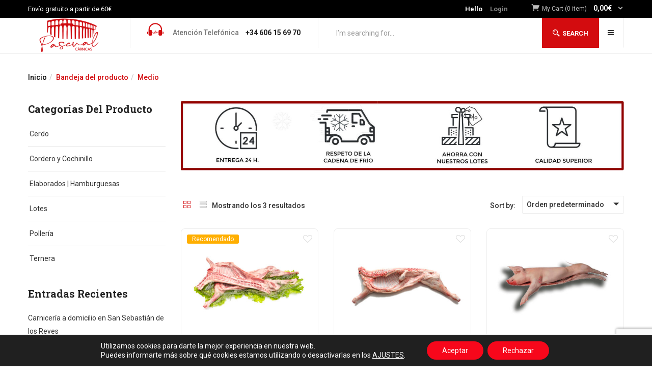

--- FILE ---
content_type: text/html; charset=UTF-8
request_url: https://carnicaspascual.com/peso/medio/
body_size: 26183
content:
<!DOCTYPE html>
<html lang="es" class="no-js">
<head>
	<meta charset="UTF-8">
	<meta name="viewport" content="width=device-width">
	<link rel="profile" href="http://gmpg.org/xfn/11">
	<link rel="pingback" href="https://carnicaspascual.com/xmlrpc.php">
					<script>document.documentElement.className = document.documentElement.className + ' yes-js js_active js'</script>
				<meta name='robots' content='index, follow, max-image-preview:large, max-snippet:-1, max-video-preview:-1' />

	<!-- This site is optimized with the Yoast SEO plugin v23.5 - https://yoast.com/wordpress/plugins/seo/ -->
	<title>Medio archivos - Cárnicas Pascual</title>
	<link rel="canonical" href="https://carnicaspascual.com/peso/medio/" />
	<meta property="og:locale" content="es_ES" />
	<meta property="og:type" content="article" />
	<meta property="og:title" content="Medio archivos - Cárnicas Pascual" />
	<meta property="og:url" content="https://carnicaspascual.com/peso/medio/" />
	<meta property="og:site_name" content="Cárnicas Pascual" />
	<meta name="twitter:card" content="summary_large_image" />
	<script type="application/ld+json" class="yoast-schema-graph">{"@context":"https://schema.org","@graph":[{"@type":"CollectionPage","@id":"https://carnicaspascual.com/peso/medio/","url":"https://carnicaspascual.com/peso/medio/","name":"Medio archivos - Cárnicas Pascual","isPartOf":{"@id":"https://carnicaspascual.com/#website"},"primaryImageOfPage":{"@id":"https://carnicaspascual.com/peso/medio/#primaryimage"},"image":{"@id":"https://carnicaspascual.com/peso/medio/#primaryimage"},"thumbnailUrl":"https://carnicaspascual.com/wp-content/uploads/2020/04/Producto-Cordero_0008_Cordero-Lechal.jpg","breadcrumb":{"@id":"https://carnicaspascual.com/peso/medio/#breadcrumb"},"inLanguage":"es"},{"@type":"ImageObject","inLanguage":"es","@id":"https://carnicaspascual.com/peso/medio/#primaryimage","url":"https://carnicaspascual.com/wp-content/uploads/2020/04/Producto-Cordero_0008_Cordero-Lechal.jpg","contentUrl":"https://carnicaspascual.com/wp-content/uploads/2020/04/Producto-Cordero_0008_Cordero-Lechal.jpg","width":770,"height":627},{"@type":"BreadcrumbList","@id":"https://carnicaspascual.com/peso/medio/#breadcrumb","itemListElement":[{"@type":"ListItem","position":1,"name":"Portada","item":"https://carnicaspascual.com/"},{"@type":"ListItem","position":2,"name":"Medio"}]},{"@type":"WebSite","@id":"https://carnicaspascual.com/#website","url":"https://carnicaspascual.com/","name":"Cárnicas Pascual","description":"Carnicería en San Sebastián de los Reyes y Alcobendas | Envío a domicilio |  91 651 58 52 | Tienda Online","potentialAction":[{"@type":"SearchAction","target":{"@type":"EntryPoint","urlTemplate":"https://carnicaspascual.com/?s={search_term_string}"},"query-input":{"@type":"PropertyValueSpecification","valueRequired":true,"valueName":"search_term_string"}}],"inLanguage":"es"}]}</script>
	<!-- / Yoast SEO plugin. -->


<link rel='dns-prefetch' href='//fonts.googleapis.com' />
<link rel="alternate" type="application/rss+xml" title="Cárnicas Pascual &raquo; Feed" href="https://carnicaspascual.com/feed/" />
<link rel="alternate" type="application/rss+xml" title="Cárnicas Pascual &raquo; Feed de los comentarios" href="https://carnicaspascual.com/comments/feed/" />
<link rel="alternate" type="application/rss+xml" title="Cárnicas Pascual &raquo; Medio Bandeja Feed" href="https://carnicaspascual.com/peso/medio/feed/" />
<script type="text/javascript">
/* <![CDATA[ */
window._wpemojiSettings = {"baseUrl":"https:\/\/s.w.org\/images\/core\/emoji\/15.0.3\/72x72\/","ext":".png","svgUrl":"https:\/\/s.w.org\/images\/core\/emoji\/15.0.3\/svg\/","svgExt":".svg","source":{"concatemoji":"https:\/\/carnicaspascual.com\/wp-includes\/js\/wp-emoji-release.min.js?ver=db000207896054378597e7cd2690e0de"}};
/*! This file is auto-generated */
!function(i,n){var o,s,e;function c(e){try{var t={supportTests:e,timestamp:(new Date).valueOf()};sessionStorage.setItem(o,JSON.stringify(t))}catch(e){}}function p(e,t,n){e.clearRect(0,0,e.canvas.width,e.canvas.height),e.fillText(t,0,0);var t=new Uint32Array(e.getImageData(0,0,e.canvas.width,e.canvas.height).data),r=(e.clearRect(0,0,e.canvas.width,e.canvas.height),e.fillText(n,0,0),new Uint32Array(e.getImageData(0,0,e.canvas.width,e.canvas.height).data));return t.every(function(e,t){return e===r[t]})}function u(e,t,n){switch(t){case"flag":return n(e,"\ud83c\udff3\ufe0f\u200d\u26a7\ufe0f","\ud83c\udff3\ufe0f\u200b\u26a7\ufe0f")?!1:!n(e,"\ud83c\uddfa\ud83c\uddf3","\ud83c\uddfa\u200b\ud83c\uddf3")&&!n(e,"\ud83c\udff4\udb40\udc67\udb40\udc62\udb40\udc65\udb40\udc6e\udb40\udc67\udb40\udc7f","\ud83c\udff4\u200b\udb40\udc67\u200b\udb40\udc62\u200b\udb40\udc65\u200b\udb40\udc6e\u200b\udb40\udc67\u200b\udb40\udc7f");case"emoji":return!n(e,"\ud83d\udc26\u200d\u2b1b","\ud83d\udc26\u200b\u2b1b")}return!1}function f(e,t,n){var r="undefined"!=typeof WorkerGlobalScope&&self instanceof WorkerGlobalScope?new OffscreenCanvas(300,150):i.createElement("canvas"),a=r.getContext("2d",{willReadFrequently:!0}),o=(a.textBaseline="top",a.font="600 32px Arial",{});return e.forEach(function(e){o[e]=t(a,e,n)}),o}function t(e){var t=i.createElement("script");t.src=e,t.defer=!0,i.head.appendChild(t)}"undefined"!=typeof Promise&&(o="wpEmojiSettingsSupports",s=["flag","emoji"],n.supports={everything:!0,everythingExceptFlag:!0},e=new Promise(function(e){i.addEventListener("DOMContentLoaded",e,{once:!0})}),new Promise(function(t){var n=function(){try{var e=JSON.parse(sessionStorage.getItem(o));if("object"==typeof e&&"number"==typeof e.timestamp&&(new Date).valueOf()<e.timestamp+604800&&"object"==typeof e.supportTests)return e.supportTests}catch(e){}return null}();if(!n){if("undefined"!=typeof Worker&&"undefined"!=typeof OffscreenCanvas&&"undefined"!=typeof URL&&URL.createObjectURL&&"undefined"!=typeof Blob)try{var e="postMessage("+f.toString()+"("+[JSON.stringify(s),u.toString(),p.toString()].join(",")+"));",r=new Blob([e],{type:"text/javascript"}),a=new Worker(URL.createObjectURL(r),{name:"wpTestEmojiSupports"});return void(a.onmessage=function(e){c(n=e.data),a.terminate(),t(n)})}catch(e){}c(n=f(s,u,p))}t(n)}).then(function(e){for(var t in e)n.supports[t]=e[t],n.supports.everything=n.supports.everything&&n.supports[t],"flag"!==t&&(n.supports.everythingExceptFlag=n.supports.everythingExceptFlag&&n.supports[t]);n.supports.everythingExceptFlag=n.supports.everythingExceptFlag&&!n.supports.flag,n.DOMReady=!1,n.readyCallback=function(){n.DOMReady=!0}}).then(function(){return e}).then(function(){var e;n.supports.everything||(n.readyCallback(),(e=n.source||{}).concatemoji?t(e.concatemoji):e.wpemoji&&e.twemoji&&(t(e.twemoji),t(e.wpemoji)))}))}((window,document),window._wpemojiSettings);
/* ]]> */
</script>
<style id='wp-emoji-styles-inline-css' type='text/css'>

	img.wp-smiley, img.emoji {
		display: inline !important;
		border: none !important;
		box-shadow: none !important;
		height: 1em !important;
		width: 1em !important;
		margin: 0 0.07em !important;
		vertical-align: -0.1em !important;
		background: none !important;
		padding: 0 !important;
	}
</style>
<link rel='stylesheet' id='wp-block-library-css' href='https://carnicaspascual.com/wp-includes/css/dist/block-library/style.min.css?ver=db000207896054378597e7cd2690e0de' type='text/css' media='all' />
<link rel='stylesheet' id='jquery-selectBox-css' href='https://carnicaspascual.com/wp-content/plugins/yith-woocommerce-wishlist/assets/css/jquery.selectBox.css?ver=1.2.0' type='text/css' media='all' />
<link rel='stylesheet' id='yith-wcwl-font-awesome-css' href='https://carnicaspascual.com/wp-content/plugins/yith-woocommerce-wishlist/assets/css/font-awesome.css?ver=4.7.0' type='text/css' media='all' />
<link rel='stylesheet' id='woocommerce_prettyPhoto_css-css' href='//carnicaspascual.com/wp-content/plugins/woocommerce/assets/css/prettyPhoto.css?ver=3.1.6' type='text/css' media='all' />
<link rel='stylesheet' id='yith-wcwl-main-css' href='https://carnicaspascual.com/wp-content/plugins/yith-woocommerce-wishlist/assets/css/style.css?ver=3.38.0' type='text/css' media='all' />
<style id='yith-wcwl-main-inline-css' type='text/css'>
.yith-wcwl-share li a{color: #FFFFFF;}.yith-wcwl-share li a:hover{color: #FFFFFF;}.yith-wcwl-share a.facebook{background: #39599E; background-color: #39599E;}.yith-wcwl-share a.facebook:hover{background: #595A5A; background-color: #595A5A;}.yith-wcwl-share a.twitter{background: #45AFE2; background-color: #45AFE2;}.yith-wcwl-share a.twitter:hover{background: #595A5A; background-color: #595A5A;}.yith-wcwl-share a.pinterest{background: #AB2E31; background-color: #AB2E31;}.yith-wcwl-share a.pinterest:hover{background: #595A5A; background-color: #595A5A;}.yith-wcwl-share a.email{background: #FBB102; background-color: #FBB102;}.yith-wcwl-share a.email:hover{background: #595A5A; background-color: #595A5A;}.yith-wcwl-share a.whatsapp{background: #00A901; background-color: #00A901;}.yith-wcwl-share a.whatsapp:hover{background: #595A5A; background-color: #595A5A;}
</style>
<style id='classic-theme-styles-inline-css' type='text/css'>
/*! This file is auto-generated */
.wp-block-button__link{color:#fff;background-color:#32373c;border-radius:9999px;box-shadow:none;text-decoration:none;padding:calc(.667em + 2px) calc(1.333em + 2px);font-size:1.125em}.wp-block-file__button{background:#32373c;color:#fff;text-decoration:none}
</style>
<style id='global-styles-inline-css' type='text/css'>
:root{--wp--preset--aspect-ratio--square: 1;--wp--preset--aspect-ratio--4-3: 4/3;--wp--preset--aspect-ratio--3-4: 3/4;--wp--preset--aspect-ratio--3-2: 3/2;--wp--preset--aspect-ratio--2-3: 2/3;--wp--preset--aspect-ratio--16-9: 16/9;--wp--preset--aspect-ratio--9-16: 9/16;--wp--preset--color--black: #000000;--wp--preset--color--cyan-bluish-gray: #abb8c3;--wp--preset--color--white: #ffffff;--wp--preset--color--pale-pink: #f78da7;--wp--preset--color--vivid-red: #cf2e2e;--wp--preset--color--luminous-vivid-orange: #ff6900;--wp--preset--color--luminous-vivid-amber: #fcb900;--wp--preset--color--light-green-cyan: #7bdcb5;--wp--preset--color--vivid-green-cyan: #00d084;--wp--preset--color--pale-cyan-blue: #8ed1fc;--wp--preset--color--vivid-cyan-blue: #0693e3;--wp--preset--color--vivid-purple: #9b51e0;--wp--preset--gradient--vivid-cyan-blue-to-vivid-purple: linear-gradient(135deg,rgba(6,147,227,1) 0%,rgb(155,81,224) 100%);--wp--preset--gradient--light-green-cyan-to-vivid-green-cyan: linear-gradient(135deg,rgb(122,220,180) 0%,rgb(0,208,130) 100%);--wp--preset--gradient--luminous-vivid-amber-to-luminous-vivid-orange: linear-gradient(135deg,rgba(252,185,0,1) 0%,rgba(255,105,0,1) 100%);--wp--preset--gradient--luminous-vivid-orange-to-vivid-red: linear-gradient(135deg,rgba(255,105,0,1) 0%,rgb(207,46,46) 100%);--wp--preset--gradient--very-light-gray-to-cyan-bluish-gray: linear-gradient(135deg,rgb(238,238,238) 0%,rgb(169,184,195) 100%);--wp--preset--gradient--cool-to-warm-spectrum: linear-gradient(135deg,rgb(74,234,220) 0%,rgb(151,120,209) 20%,rgb(207,42,186) 40%,rgb(238,44,130) 60%,rgb(251,105,98) 80%,rgb(254,248,76) 100%);--wp--preset--gradient--blush-light-purple: linear-gradient(135deg,rgb(255,206,236) 0%,rgb(152,150,240) 100%);--wp--preset--gradient--blush-bordeaux: linear-gradient(135deg,rgb(254,205,165) 0%,rgb(254,45,45) 50%,rgb(107,0,62) 100%);--wp--preset--gradient--luminous-dusk: linear-gradient(135deg,rgb(255,203,112) 0%,rgb(199,81,192) 50%,rgb(65,88,208) 100%);--wp--preset--gradient--pale-ocean: linear-gradient(135deg,rgb(255,245,203) 0%,rgb(182,227,212) 50%,rgb(51,167,181) 100%);--wp--preset--gradient--electric-grass: linear-gradient(135deg,rgb(202,248,128) 0%,rgb(113,206,126) 100%);--wp--preset--gradient--midnight: linear-gradient(135deg,rgb(2,3,129) 0%,rgb(40,116,252) 100%);--wp--preset--font-size--small: 13px;--wp--preset--font-size--medium: 20px;--wp--preset--font-size--large: 36px;--wp--preset--font-size--x-large: 42px;--wp--preset--font-family--inter: "Inter", sans-serif;--wp--preset--font-family--cardo: Cardo;--wp--preset--spacing--20: 0.44rem;--wp--preset--spacing--30: 0.67rem;--wp--preset--spacing--40: 1rem;--wp--preset--spacing--50: 1.5rem;--wp--preset--spacing--60: 2.25rem;--wp--preset--spacing--70: 3.38rem;--wp--preset--spacing--80: 5.06rem;--wp--preset--shadow--natural: 6px 6px 9px rgba(0, 0, 0, 0.2);--wp--preset--shadow--deep: 12px 12px 50px rgba(0, 0, 0, 0.4);--wp--preset--shadow--sharp: 6px 6px 0px rgba(0, 0, 0, 0.2);--wp--preset--shadow--outlined: 6px 6px 0px -3px rgba(255, 255, 255, 1), 6px 6px rgba(0, 0, 0, 1);--wp--preset--shadow--crisp: 6px 6px 0px rgba(0, 0, 0, 1);}:where(.is-layout-flex){gap: 0.5em;}:where(.is-layout-grid){gap: 0.5em;}body .is-layout-flex{display: flex;}.is-layout-flex{flex-wrap: wrap;align-items: center;}.is-layout-flex > :is(*, div){margin: 0;}body .is-layout-grid{display: grid;}.is-layout-grid > :is(*, div){margin: 0;}:where(.wp-block-columns.is-layout-flex){gap: 2em;}:where(.wp-block-columns.is-layout-grid){gap: 2em;}:where(.wp-block-post-template.is-layout-flex){gap: 1.25em;}:where(.wp-block-post-template.is-layout-grid){gap: 1.25em;}.has-black-color{color: var(--wp--preset--color--black) !important;}.has-cyan-bluish-gray-color{color: var(--wp--preset--color--cyan-bluish-gray) !important;}.has-white-color{color: var(--wp--preset--color--white) !important;}.has-pale-pink-color{color: var(--wp--preset--color--pale-pink) !important;}.has-vivid-red-color{color: var(--wp--preset--color--vivid-red) !important;}.has-luminous-vivid-orange-color{color: var(--wp--preset--color--luminous-vivid-orange) !important;}.has-luminous-vivid-amber-color{color: var(--wp--preset--color--luminous-vivid-amber) !important;}.has-light-green-cyan-color{color: var(--wp--preset--color--light-green-cyan) !important;}.has-vivid-green-cyan-color{color: var(--wp--preset--color--vivid-green-cyan) !important;}.has-pale-cyan-blue-color{color: var(--wp--preset--color--pale-cyan-blue) !important;}.has-vivid-cyan-blue-color{color: var(--wp--preset--color--vivid-cyan-blue) !important;}.has-vivid-purple-color{color: var(--wp--preset--color--vivid-purple) !important;}.has-black-background-color{background-color: var(--wp--preset--color--black) !important;}.has-cyan-bluish-gray-background-color{background-color: var(--wp--preset--color--cyan-bluish-gray) !important;}.has-white-background-color{background-color: var(--wp--preset--color--white) !important;}.has-pale-pink-background-color{background-color: var(--wp--preset--color--pale-pink) !important;}.has-vivid-red-background-color{background-color: var(--wp--preset--color--vivid-red) !important;}.has-luminous-vivid-orange-background-color{background-color: var(--wp--preset--color--luminous-vivid-orange) !important;}.has-luminous-vivid-amber-background-color{background-color: var(--wp--preset--color--luminous-vivid-amber) !important;}.has-light-green-cyan-background-color{background-color: var(--wp--preset--color--light-green-cyan) !important;}.has-vivid-green-cyan-background-color{background-color: var(--wp--preset--color--vivid-green-cyan) !important;}.has-pale-cyan-blue-background-color{background-color: var(--wp--preset--color--pale-cyan-blue) !important;}.has-vivid-cyan-blue-background-color{background-color: var(--wp--preset--color--vivid-cyan-blue) !important;}.has-vivid-purple-background-color{background-color: var(--wp--preset--color--vivid-purple) !important;}.has-black-border-color{border-color: var(--wp--preset--color--black) !important;}.has-cyan-bluish-gray-border-color{border-color: var(--wp--preset--color--cyan-bluish-gray) !important;}.has-white-border-color{border-color: var(--wp--preset--color--white) !important;}.has-pale-pink-border-color{border-color: var(--wp--preset--color--pale-pink) !important;}.has-vivid-red-border-color{border-color: var(--wp--preset--color--vivid-red) !important;}.has-luminous-vivid-orange-border-color{border-color: var(--wp--preset--color--luminous-vivid-orange) !important;}.has-luminous-vivid-amber-border-color{border-color: var(--wp--preset--color--luminous-vivid-amber) !important;}.has-light-green-cyan-border-color{border-color: var(--wp--preset--color--light-green-cyan) !important;}.has-vivid-green-cyan-border-color{border-color: var(--wp--preset--color--vivid-green-cyan) !important;}.has-pale-cyan-blue-border-color{border-color: var(--wp--preset--color--pale-cyan-blue) !important;}.has-vivid-cyan-blue-border-color{border-color: var(--wp--preset--color--vivid-cyan-blue) !important;}.has-vivid-purple-border-color{border-color: var(--wp--preset--color--vivid-purple) !important;}.has-vivid-cyan-blue-to-vivid-purple-gradient-background{background: var(--wp--preset--gradient--vivid-cyan-blue-to-vivid-purple) !important;}.has-light-green-cyan-to-vivid-green-cyan-gradient-background{background: var(--wp--preset--gradient--light-green-cyan-to-vivid-green-cyan) !important;}.has-luminous-vivid-amber-to-luminous-vivid-orange-gradient-background{background: var(--wp--preset--gradient--luminous-vivid-amber-to-luminous-vivid-orange) !important;}.has-luminous-vivid-orange-to-vivid-red-gradient-background{background: var(--wp--preset--gradient--luminous-vivid-orange-to-vivid-red) !important;}.has-very-light-gray-to-cyan-bluish-gray-gradient-background{background: var(--wp--preset--gradient--very-light-gray-to-cyan-bluish-gray) !important;}.has-cool-to-warm-spectrum-gradient-background{background: var(--wp--preset--gradient--cool-to-warm-spectrum) !important;}.has-blush-light-purple-gradient-background{background: var(--wp--preset--gradient--blush-light-purple) !important;}.has-blush-bordeaux-gradient-background{background: var(--wp--preset--gradient--blush-bordeaux) !important;}.has-luminous-dusk-gradient-background{background: var(--wp--preset--gradient--luminous-dusk) !important;}.has-pale-ocean-gradient-background{background: var(--wp--preset--gradient--pale-ocean) !important;}.has-electric-grass-gradient-background{background: var(--wp--preset--gradient--electric-grass) !important;}.has-midnight-gradient-background{background: var(--wp--preset--gradient--midnight) !important;}.has-small-font-size{font-size: var(--wp--preset--font-size--small) !important;}.has-medium-font-size{font-size: var(--wp--preset--font-size--medium) !important;}.has-large-font-size{font-size: var(--wp--preset--font-size--large) !important;}.has-x-large-font-size{font-size: var(--wp--preset--font-size--x-large) !important;}
:where(.wp-block-post-template.is-layout-flex){gap: 1.25em;}:where(.wp-block-post-template.is-layout-grid){gap: 1.25em;}
:where(.wp-block-columns.is-layout-flex){gap: 2em;}:where(.wp-block-columns.is-layout-grid){gap: 2em;}
:root :where(.wp-block-pullquote){font-size: 1.5em;line-height: 1.6;}
</style>
<link rel='stylesheet' id='contact-form-7-css' href='https://carnicaspascual.com/wp-content/plugins/contact-form-7/includes/css/styles.css?ver=5.9.8' type='text/css' media='all' />
<link rel='stylesheet' id='woocommerce-layout-css' href='https://carnicaspascual.com/wp-content/plugins/woocommerce/assets/css/woocommerce-layout.css?ver=9.3.5' type='text/css' media='all' />
<style id='woocommerce-layout-inline-css' type='text/css'>

	.infinite-scroll .woocommerce-pagination {
		display: none;
	}
</style>
<link rel='stylesheet' id='woocommerce-smallscreen-css' href='https://carnicaspascual.com/wp-content/plugins/woocommerce/assets/css/woocommerce-smallscreen.css?ver=9.3.5' type='text/css' media='only screen and (max-width: 768px)' />
<link rel='stylesheet' id='woocommerce-general-css' href='https://carnicaspascual.com/wp-content/plugins/woocommerce/assets/css/woocommerce.css?ver=9.3.5' type='text/css' media='all' />
<style id='woocommerce-inline-inline-css' type='text/css'>
.woocommerce form .form-row .required { visibility: visible; }
</style>
<link rel='stylesheet' id='jquery-colorbox-css' href='https://carnicaspascual.com/wp-content/plugins/yith-woocommerce-compare/assets/css/colorbox.css?ver=1.4.21' type='text/css' media='all' />
<link rel='stylesheet' id='yith-wfbt-style-css' href='https://carnicaspascual.com/wp-content/plugins/yith-woocommerce-frequently-bought-together/assets/css/yith-wfbt.css?ver=1.41.0' type='text/css' media='all' />
<style id='yith-wfbt-style-inline-css' type='text/css'>

                .yith-wfbt-submit-block .yith-wfbt-submit-button {
                        background: #222222;
                        color: #ffffff;
                }
                .yith-wfbt-submit-block .yith-wfbt-submit-button:hover {
                        background: #777777;
                        color: #ffffff;
                }
</style>
<link rel='stylesheet' id='yith-quick-view-css' href='https://carnicaspascual.com/wp-content/plugins/yith-woocommerce-quick-view/assets/css/yith-quick-view.css?ver=1.43.0' type='text/css' media='all' />
<style id='yith-quick-view-inline-css' type='text/css'>

				#yith-quick-view-modal .yith-wcqv-main{background:#ffffff;}
				#yith-quick-view-close{color:#cdcdcd;}
				#yith-quick-view-close:hover{color:#ff0000;}
</style>
<link rel='stylesheet' id='greenmart-theme-fonts-css' href='https://fonts.googleapis.com/css?family=Roboto%3A100%2C100i%2C300%2C300i%2C400%2C400i%2C500%2C500i%2C700%2C700i%2C900%7CRoboto%20Slab%3A100%2C300%2C400%2C700&#038;subset=latin%2Clatin-ext&#038;display=swap' type='text/css' media='all' />
<link rel='stylesheet' id='tawcvs-frontend-css' href='https://carnicaspascual.com/wp-content/plugins/variation-swatches-for-woocommerce/assets/css/frontend.css?ver=2.2.2' type='text/css' media='all' />
<link rel='stylesheet' id='wp-my-instagram-css' href='https://carnicaspascual.com/wp-content/plugins/wp-my-instagram/css/style.css?ver=1.0' type='text/css' media='all' />
<link rel='stylesheet' id='greenmart-woocommerce-css' href='https://carnicaspascual.com/wp-content/themes/greenmart/css/skins/organic/woocommerce.css?ver=4.0' type='text/css' media='all' />
<link rel='stylesheet' id='icofont-css' href='https://carnicaspascual.com/wp-content/themes/greenmart/css/icofont.css?ver=1.0.1' type='text/css' media='all' />
<link rel='stylesheet' id='animate-css' href='https://carnicaspascual.com/wp-content/themes/greenmart/css/animate.css?ver=3.5.0' type='text/css' media='all' />
<link rel='stylesheet' id='elementor-frontend-css' href='https://carnicaspascual.com/wp-content/plugins/elementor/assets/css/frontend.min.css?ver=3.24.5' type='text/css' media='all' />
<link rel='stylesheet' id='greenmart-template-css' href='https://carnicaspascual.com/wp-content/themes/greenmart/css/skins/organic/template.css?ver=4.0' type='text/css' media='all' />
<style id='greenmart-template-inline-css' type='text/css'>
.vc_custom_1505445847374{padding-bottom: 30px !important;}.vc_custom_1586859704311{margin-top: 10px !important;}
</style>
<link rel='stylesheet' id='greenmart-style-css' href='https://carnicaspascual.com/wp-content/themes/greenmart/style.css?ver=1.0' type='text/css' media='all' />
<style id='greenmart-style-inline-css' type='text/css'>
:root {--tb-theme-color: #d30c0f;--tb-theme-color-hover: #c80b0e;}:root {--tb-text-primary-font: Roboto, sans-serif;--tb-text-second-font: Roboto Slab, sans-serif;}/* Woocommerce Breadcrumbs */.site-header .logo img {max-width: 160px;}.site-header .logo img {padding-top: 0;padding-right: 0;padding-bottom: 0;padding-left: 0;}@media (min-width: 768px) and (max-width: 1024px){/* Limit logo image width for tablet according to mobile header height */.mobile-logo a img {max-width: 100px;}.mobile-logo a img {padding-top: 0;padding-right: 0;padding-bottom: 0;padding-left: 0;}}@media (max-width: 1199px) {/* Limit logo image height for mobile according to mobile header height */.mobile-logo a img {max-width: 150px;}.mobile-logo a img {padding-top: 0;padding-right: 0;padding-bottom: 0;padding-left: 0;}}/* Custom CSS */.product-block.grid .product-content {height: auto;}.p-relative{height:auto;}.blockOverlay{display: none!important;}
</style>
<link rel='stylesheet' id='sumoselect-css' href='https://carnicaspascual.com/wp-content/themes/greenmart/css/sumoselect.css?ver=1.0.0' type='text/css' media='all' />
<link rel='stylesheet' id='jquery-fancybox-css' href='https://carnicaspascual.com/wp-content/themes/greenmart/css/jquery.fancybox.css?ver=3.2.0' type='text/css' media='all' />
<link rel='stylesheet' id='jquery-treeview-css' href='https://carnicaspascual.com/wp-content/themes/greenmart/css/jquery.treeview.css?ver=1.0.0' type='text/css' media='all' />
<link rel='stylesheet' id='chld_thm_cfg_child-css' href='https://carnicaspascual.com/wp-content/themes/greenmart-child/style.css?ver=db000207896054378597e7cd2690e0de' type='text/css' media='all' />
<link rel='stylesheet' id='font-awesome-css' href='https://carnicaspascual.com/wp-content/plugins/elementor/assets/lib/font-awesome/css/font-awesome.min.css?ver=4.7.0' type='text/css' media='all' />
<style id='font-awesome-inline-css' type='text/css'>
[data-font="FontAwesome"]:before {font-family: 'FontAwesome' !important;content: attr(data-icon) !important;speak: none !important;font-weight: normal !important;font-variant: normal !important;text-transform: none !important;line-height: 1 !important;font-style: normal !important;-webkit-font-smoothing: antialiased !important;-moz-osx-font-smoothing: grayscale !important;}
</style>
<link rel='stylesheet' id='font-tbay-css' href='https://carnicaspascual.com/wp-content/themes/greenmart/css/font-tbay-custom.css?ver=1.0.0' type='text/css' media='all' />
<link rel='stylesheet' id='simple-line-icons-css' href='https://carnicaspascual.com/wp-content/themes/greenmart/css/simple-line-icons.css?ver=2.4.0' type='text/css' media='all' />
<link rel='stylesheet' id='material-design-iconic-font-css' href='https://carnicaspascual.com/wp-content/themes/greenmart/css/material-design-iconic-font.min.css?ver=2.2.0' type='text/css' media='all' />
<link rel='stylesheet' id='swiper-css' href='https://carnicaspascual.com/wp-content/plugins/elementor/assets/lib/swiper/v8/css/swiper.min.css?ver=8.4.5' type='text/css' media='all' />
<link rel='stylesheet' id='e-swiper-css' href='https://carnicaspascual.com/wp-content/plugins/elementor/assets/css/conditionals/e-swiper.min.css?ver=3.24.5' type='text/css' media='all' />
<link rel='stylesheet' id='elementor-post-3898-css' href='https://carnicaspascual.com/wp-content/uploads/elementor/css/post-3898.css?ver=1727861035' type='text/css' media='all' />
<link rel='stylesheet' id='elementor-global-css' href='https://carnicaspascual.com/wp-content/uploads/elementor/css/global.css?ver=1727861035' type='text/css' media='all' />
<link rel='stylesheet' id='moove_gdpr_frontend-css' href='https://carnicaspascual.com/wp-content/plugins/gdpr-cookie-compliance/dist/styles/gdpr-main-nf.css?ver=4.15.3' type='text/css' media='all' />
<style id='moove_gdpr_frontend-inline-css' type='text/css'>
				#moove_gdpr_cookie_modal .moove-gdpr-modal-content .moove-gdpr-tab-main h3.tab-title, 
				#moove_gdpr_cookie_modal .moove-gdpr-modal-content .moove-gdpr-tab-main span.tab-title,
				#moove_gdpr_cookie_modal .moove-gdpr-modal-content .moove-gdpr-modal-left-content #moove-gdpr-menu li a, 
				#moove_gdpr_cookie_modal .moove-gdpr-modal-content .moove-gdpr-modal-left-content #moove-gdpr-menu li button,
				#moove_gdpr_cookie_modal .moove-gdpr-modal-content .moove-gdpr-modal-left-content .moove-gdpr-branding-cnt a,
				#moove_gdpr_cookie_modal .moove-gdpr-modal-content .moove-gdpr-modal-footer-content .moove-gdpr-button-holder a.mgbutton, 
				#moove_gdpr_cookie_modal .moove-gdpr-modal-content .moove-gdpr-modal-footer-content .moove-gdpr-button-holder button.mgbutton,
				#moove_gdpr_cookie_modal .cookie-switch .cookie-slider:after, 
				#moove_gdpr_cookie_modal .cookie-switch .slider:after, 
				#moove_gdpr_cookie_modal .switch .cookie-slider:after, 
				#moove_gdpr_cookie_modal .switch .slider:after,
				#moove_gdpr_cookie_info_bar .moove-gdpr-info-bar-container .moove-gdpr-info-bar-content p, 
				#moove_gdpr_cookie_info_bar .moove-gdpr-info-bar-container .moove-gdpr-info-bar-content p a,
				#moove_gdpr_cookie_info_bar .moove-gdpr-info-bar-container .moove-gdpr-info-bar-content a.mgbutton, 
				#moove_gdpr_cookie_info_bar .moove-gdpr-info-bar-container .moove-gdpr-info-bar-content button.mgbutton,
				#moove_gdpr_cookie_modal .moove-gdpr-modal-content .moove-gdpr-tab-main .moove-gdpr-tab-main-content h1, 
				#moove_gdpr_cookie_modal .moove-gdpr-modal-content .moove-gdpr-tab-main .moove-gdpr-tab-main-content h2, 
				#moove_gdpr_cookie_modal .moove-gdpr-modal-content .moove-gdpr-tab-main .moove-gdpr-tab-main-content h3, 
				#moove_gdpr_cookie_modal .moove-gdpr-modal-content .moove-gdpr-tab-main .moove-gdpr-tab-main-content h4, 
				#moove_gdpr_cookie_modal .moove-gdpr-modal-content .moove-gdpr-tab-main .moove-gdpr-tab-main-content h5, 
				#moove_gdpr_cookie_modal .moove-gdpr-modal-content .moove-gdpr-tab-main .moove-gdpr-tab-main-content h6,
				#moove_gdpr_cookie_modal .moove-gdpr-modal-content.moove_gdpr_modal_theme_v2 .moove-gdpr-modal-title .tab-title,
				#moove_gdpr_cookie_modal .moove-gdpr-modal-content.moove_gdpr_modal_theme_v2 .moove-gdpr-tab-main h3.tab-title, 
				#moove_gdpr_cookie_modal .moove-gdpr-modal-content.moove_gdpr_modal_theme_v2 .moove-gdpr-tab-main span.tab-title,
				#moove_gdpr_cookie_modal .moove-gdpr-modal-content.moove_gdpr_modal_theme_v2 .moove-gdpr-branding-cnt a {
				 	font-weight: inherit				}
			#moove_gdpr_cookie_modal,#moove_gdpr_cookie_info_bar,.gdpr_cookie_settings_shortcode_content{font-family:inherit}#moove_gdpr_save_popup_settings_button{background-color:#373737;color:#fff}#moove_gdpr_save_popup_settings_button:hover{background-color:#000}#moove_gdpr_cookie_info_bar .moove-gdpr-info-bar-container .moove-gdpr-info-bar-content a.mgbutton,#moove_gdpr_cookie_info_bar .moove-gdpr-info-bar-container .moove-gdpr-info-bar-content button.mgbutton{background-color:#f7071b}#moove_gdpr_cookie_modal .moove-gdpr-modal-content .moove-gdpr-modal-footer-content .moove-gdpr-button-holder a.mgbutton,#moove_gdpr_cookie_modal .moove-gdpr-modal-content .moove-gdpr-modal-footer-content .moove-gdpr-button-holder button.mgbutton,.gdpr_cookie_settings_shortcode_content .gdpr-shr-button.button-green{background-color:#f7071b;border-color:#f7071b}#moove_gdpr_cookie_modal .moove-gdpr-modal-content .moove-gdpr-modal-footer-content .moove-gdpr-button-holder a.mgbutton:hover,#moove_gdpr_cookie_modal .moove-gdpr-modal-content .moove-gdpr-modal-footer-content .moove-gdpr-button-holder button.mgbutton:hover,.gdpr_cookie_settings_shortcode_content .gdpr-shr-button.button-green:hover{background-color:#fff;color:#f7071b}#moove_gdpr_cookie_modal .moove-gdpr-modal-content .moove-gdpr-modal-close i,#moove_gdpr_cookie_modal .moove-gdpr-modal-content .moove-gdpr-modal-close span.gdpr-icon{background-color:#f7071b;border:1px solid #f7071b}#moove_gdpr_cookie_info_bar span.change-settings-button.focus-g,#moove_gdpr_cookie_info_bar span.change-settings-button:focus,#moove_gdpr_cookie_info_bar button.change-settings-button.focus-g,#moove_gdpr_cookie_info_bar button.change-settings-button:focus{-webkit-box-shadow:0 0 1px 3px #f7071b;-moz-box-shadow:0 0 1px 3px #f7071b;box-shadow:0 0 1px 3px #f7071b}#moove_gdpr_cookie_modal .moove-gdpr-modal-content .moove-gdpr-modal-close i:hover,#moove_gdpr_cookie_modal .moove-gdpr-modal-content .moove-gdpr-modal-close span.gdpr-icon:hover,#moove_gdpr_cookie_info_bar span[data-href]>u.change-settings-button{color:#f7071b}#moove_gdpr_cookie_modal .moove-gdpr-modal-content .moove-gdpr-modal-left-content #moove-gdpr-menu li.menu-item-selected a span.gdpr-icon,#moove_gdpr_cookie_modal .moove-gdpr-modal-content .moove-gdpr-modal-left-content #moove-gdpr-menu li.menu-item-selected button span.gdpr-icon{color:inherit}#moove_gdpr_cookie_modal .moove-gdpr-modal-content .moove-gdpr-modal-left-content #moove-gdpr-menu li a span.gdpr-icon,#moove_gdpr_cookie_modal .moove-gdpr-modal-content .moove-gdpr-modal-left-content #moove-gdpr-menu li button span.gdpr-icon{color:inherit}#moove_gdpr_cookie_modal .gdpr-acc-link{line-height:0;font-size:0;color:transparent;position:absolute}#moove_gdpr_cookie_modal .moove-gdpr-modal-content .moove-gdpr-modal-close:hover i,#moove_gdpr_cookie_modal .moove-gdpr-modal-content .moove-gdpr-modal-left-content #moove-gdpr-menu li a,#moove_gdpr_cookie_modal .moove-gdpr-modal-content .moove-gdpr-modal-left-content #moove-gdpr-menu li button,#moove_gdpr_cookie_modal .moove-gdpr-modal-content .moove-gdpr-modal-left-content #moove-gdpr-menu li button i,#moove_gdpr_cookie_modal .moove-gdpr-modal-content .moove-gdpr-modal-left-content #moove-gdpr-menu li a i,#moove_gdpr_cookie_modal .moove-gdpr-modal-content .moove-gdpr-tab-main .moove-gdpr-tab-main-content a:hover,#moove_gdpr_cookie_info_bar.moove-gdpr-dark-scheme .moove-gdpr-info-bar-container .moove-gdpr-info-bar-content a.mgbutton:hover,#moove_gdpr_cookie_info_bar.moove-gdpr-dark-scheme .moove-gdpr-info-bar-container .moove-gdpr-info-bar-content button.mgbutton:hover,#moove_gdpr_cookie_info_bar.moove-gdpr-dark-scheme .moove-gdpr-info-bar-container .moove-gdpr-info-bar-content a:hover,#moove_gdpr_cookie_info_bar.moove-gdpr-dark-scheme .moove-gdpr-info-bar-container .moove-gdpr-info-bar-content button:hover,#moove_gdpr_cookie_info_bar.moove-gdpr-dark-scheme .moove-gdpr-info-bar-container .moove-gdpr-info-bar-content span.change-settings-button:hover,#moove_gdpr_cookie_info_bar.moove-gdpr-dark-scheme .moove-gdpr-info-bar-container .moove-gdpr-info-bar-content button.change-settings-button:hover,#moove_gdpr_cookie_info_bar.moove-gdpr-dark-scheme .moove-gdpr-info-bar-container .moove-gdpr-info-bar-content u.change-settings-button:hover,#moove_gdpr_cookie_info_bar span[data-href]>u.change-settings-button,#moove_gdpr_cookie_info_bar.moove-gdpr-dark-scheme .moove-gdpr-info-bar-container .moove-gdpr-info-bar-content a.mgbutton.focus-g,#moove_gdpr_cookie_info_bar.moove-gdpr-dark-scheme .moove-gdpr-info-bar-container .moove-gdpr-info-bar-content button.mgbutton.focus-g,#moove_gdpr_cookie_info_bar.moove-gdpr-dark-scheme .moove-gdpr-info-bar-container .moove-gdpr-info-bar-content a.focus-g,#moove_gdpr_cookie_info_bar.moove-gdpr-dark-scheme .moove-gdpr-info-bar-container .moove-gdpr-info-bar-content button.focus-g,#moove_gdpr_cookie_info_bar.moove-gdpr-dark-scheme .moove-gdpr-info-bar-container .moove-gdpr-info-bar-content a.mgbutton:focus,#moove_gdpr_cookie_info_bar.moove-gdpr-dark-scheme .moove-gdpr-info-bar-container .moove-gdpr-info-bar-content button.mgbutton:focus,#moove_gdpr_cookie_info_bar.moove-gdpr-dark-scheme .moove-gdpr-info-bar-container .moove-gdpr-info-bar-content a:focus,#moove_gdpr_cookie_info_bar.moove-gdpr-dark-scheme .moove-gdpr-info-bar-container .moove-gdpr-info-bar-content button:focus,#moove_gdpr_cookie_info_bar.moove-gdpr-dark-scheme .moove-gdpr-info-bar-container .moove-gdpr-info-bar-content span.change-settings-button.focus-g,span.change-settings-button:focus,button.change-settings-button.focus-g,button.change-settings-button:focus,#moove_gdpr_cookie_info_bar.moove-gdpr-dark-scheme .moove-gdpr-info-bar-container .moove-gdpr-info-bar-content u.change-settings-button.focus-g,#moove_gdpr_cookie_info_bar.moove-gdpr-dark-scheme .moove-gdpr-info-bar-container .moove-gdpr-info-bar-content u.change-settings-button:focus{color:#f7071b}#moove_gdpr_cookie_modal.gdpr_lightbox-hide{display:none}
</style>
<link rel='stylesheet' id='google-fonts-1-css' href='https://fonts.googleapis.com/css?family=Roboto%3A100%2C100italic%2C200%2C200italic%2C300%2C300italic%2C400%2C400italic%2C500%2C500italic%2C600%2C600italic%2C700%2C700italic%2C800%2C800italic%2C900%2C900italic%7CRoboto+Slab%3A100%2C100italic%2C200%2C200italic%2C300%2C300italic%2C400%2C400italic%2C500%2C500italic%2C600%2C600italic%2C700%2C700italic%2C800%2C800italic%2C900%2C900italic&#038;display=swap&#038;ver=db000207896054378597e7cd2690e0de' type='text/css' media='all' />
<link rel="preconnect" href="https://fonts.gstatic.com/" crossorigin><script type="text/javascript" src="https://carnicaspascual.com/wp-includes/js/jquery/jquery.min.js?ver=3.7.1" id="jquery-core-js"></script>
<script type="text/javascript" src="https://carnicaspascual.com/wp-includes/js/jquery/jquery-migrate.min.js?ver=3.4.1" id="jquery-migrate-js"></script>
<script type="text/javascript" src="https://carnicaspascual.com/wp-content/plugins/woocommerce/assets/js/jquery-blockui/jquery.blockUI.min.js?ver=2.7.0-wc.9.3.5" id="jquery-blockui-js" defer="defer" data-wp-strategy="defer"></script>
<script type="text/javascript" src="https://carnicaspascual.com/wp-content/plugins/woocommerce/assets/js/js-cookie/js.cookie.min.js?ver=2.1.4-wc.9.3.5" id="js-cookie-js" defer="defer" data-wp-strategy="defer"></script>
<script type="text/javascript" id="woocommerce-js-extra">
/* <![CDATA[ */
var woocommerce_params = {"ajax_url":"\/wp-admin\/admin-ajax.php","wc_ajax_url":"\/?wc-ajax=%%endpoint%%"};
/* ]]> */
</script>
<script type="text/javascript" src="https://carnicaspascual.com/wp-content/plugins/woocommerce/assets/js/frontend/woocommerce.min.js?ver=9.3.5" id="woocommerce-js" defer="defer" data-wp-strategy="defer"></script>
<script></script><link rel="https://api.w.org/" href="https://carnicaspascual.com/wp-json/" /><link rel="EditURI" type="application/rsd+xml" title="RSD" href="https://carnicaspascual.com/xmlrpc.php?rsd" />

<meta name="generator" content="Redux 4.4.18" />	<noscript><style>.woocommerce-product-gallery{ opacity: 1 !important; }</style></noscript>
	<meta name="generator" content="Elementor 3.24.5; features: e_font_icon_svg, additional_custom_breakpoints; settings: css_print_method-external, google_font-enabled, font_display-swap">
<style type="text/css">.recentcomments a{display:inline !important;padding:0 !important;margin:0 !important;}</style>            <style>
                .woocommerce div.product .cart.variations_form .tawcvs-swatches,
                .woocommerce:not(.archive) li.product .cart.variations_form .tawcvs-swatches,
                .woocommerce.single-product .cart.variations_form .tawcvs-swatches,
                .wc-product-table-wrapper .cart.variations_form .tawcvs-swatches,
                .woocommerce.archive .cart.variations_form .tawcvs-swatches {
                    margin-top: 0px;
                    margin-right: 15px;
                    margin-bottom: 15px;
                    margin-left: 0px;
                    padding-top: 0px;
                    padding-right: 0px;
                    padding-bottom: 0px;
                    padding-left: 0px;
                }

                .woocommerce div.product .cart.variations_form .tawcvs-swatches .swatch-item-wrapper,
                .woocommerce:not(.archive) li.product .cart.variations_form .tawcvs-swatches .swatch-item-wrapper,
                .woocommerce.single-product .cart.variations_form .tawcvs-swatches .swatch-item-wrapper,
                .wc-product-table-wrapper .cart.variations_form .tawcvs-swatches .swatch-item-wrapper,
                .woocommerce.archive .cart.variations_form .tawcvs-swatches .swatch-item-wrapper {
                 margin-top: 0px !important;
                    margin-right: 15px !important;
                    margin-bottom: 15px !important;
                    margin-left: 0px !important;
                    padding-top: 0px !important;
                    padding-right: 0px !important;
                    padding-bottom: 0px !important;
                    padding-left: 0px !important;
                }

                /*tooltip*/
                .woocommerce div.product .cart.variations_form .tawcvs-swatches .swatch .swatch__tooltip,
                .woocommerce:not(.archive) li.product .cart.variations_form .tawcvs-swatches .swatch .swatch__tooltip,
                .woocommerce.single-product .cart.variations_form .tawcvs-swatches .swatch .swatch__tooltip,
                .wc-product-table-wrapper .cart.variations_form .tawcvs-swatches .swatch .swatch__tooltip,
                .woocommerce.archive .cart.variations_form .tawcvs-swatches .swatch .swatch__tooltip {
                 width: px;
                    max-width: px;
                    line-height: 1;
                }
            </style>
						<style>
				.e-con.e-parent:nth-of-type(n+4):not(.e-lazyloaded):not(.e-no-lazyload),
				.e-con.e-parent:nth-of-type(n+4):not(.e-lazyloaded):not(.e-no-lazyload) * {
					background-image: none !important;
				}
				@media screen and (max-height: 1024px) {
					.e-con.e-parent:nth-of-type(n+3):not(.e-lazyloaded):not(.e-no-lazyload),
					.e-con.e-parent:nth-of-type(n+3):not(.e-lazyloaded):not(.e-no-lazyload) * {
						background-image: none !important;
					}
				}
				@media screen and (max-height: 640px) {
					.e-con.e-parent:nth-of-type(n+2):not(.e-lazyloaded):not(.e-no-lazyload),
					.e-con.e-parent:nth-of-type(n+2):not(.e-lazyloaded):not(.e-no-lazyload) * {
						background-image: none !important;
					}
				}
			</style>
			<meta name="generator" content="Powered by WPBakery Page Builder - drag and drop page builder for WordPress."/>
<style id='wp-fonts-local' type='text/css'>
@font-face{font-family:Inter;font-style:normal;font-weight:300 900;font-display:fallback;src:url('https://carnicaspascual.com/wp-content/plugins/woocommerce/assets/fonts/Inter-VariableFont_slnt,wght.woff2') format('woff2');font-stretch:normal;}
@font-face{font-family:Cardo;font-style:normal;font-weight:400;font-display:fallback;src:url('https://carnicaspascual.com/wp-content/plugins/woocommerce/assets/fonts/cardo_normal_400.woff2') format('woff2');}
</style>
<link rel="icon" href="https://carnicaspascual.com/wp-content/uploads/2023/03/cropped-Logotipo-Carnicas-Pascual-32x32.jpg" sizes="32x32" />
<link rel="icon" href="https://carnicaspascual.com/wp-content/uploads/2023/03/cropped-Logotipo-Carnicas-Pascual-192x192.jpg" sizes="192x192" />
<link rel="apple-touch-icon" href="https://carnicaspascual.com/wp-content/uploads/2023/03/cropped-Logotipo-Carnicas-Pascual-180x180.jpg" />
<meta name="msapplication-TileImage" content="https://carnicaspascual.com/wp-content/uploads/2023/03/cropped-Logotipo-Carnicas-Pascual-270x270.jpg" />
		<style type="text/css" id="wp-custom-css">
			.day,.hours,.minutes,.seconds{
	background-color:#1d8e3a!important;
}

.product-block .price{
	color:#BEBEBE!important;
	font-weight:400;
}
.product-block .tbay-subtitle {
	color:#71201C!important;
	font-size: 1.2em;
	font-weight:800;
}



/*RGPD*/
#rgpd{
	  vertical-align: baseline;
    position: relative;
    top: 12px;
}		</style>
		<style id="greenmart_tbay_theme_options-dynamic-css" title="dynamic-css" class="redux-options-output">#tbay-topbar, #tbay-header.header-v2 #tbay-topbar,
#tbay-header.header-v4 #tbay-topbar{background-color:#000000;}#tbay-topbar,	#tbay-header.header-v2 #tbay-topbar,	#tbay-header.header-v4 #tbay-topbar{color:#ffffff;}#tbay-topbar a,	#tbay-header.header-v2 #tbay-topbar a,	#tbay-header.header-v4 #tbay-topbar a{color:#898989;}</style><noscript><style> .wpb_animate_when_almost_visible { opacity: 1; }</style></noscript>	
</head>
<body class="archive tax-pa_peso term-medio term-71 theme-greenmart woocommerce woocommerce-page woocommerce-no-js v4  tbay-show-cart-mobile tbay-disable-cart-fixed wpb-js-composer js-comp-ver-7.6 vc_responsive elementor-default elementor-kit-3898 mobile-hidden-footer">
<div id="wrapper-container" class="wrapper-container v4">

	  


<div id="tbay-mobile-menu" class="tbay-offcanvas hidden-lg hidden-md v4" >
    <div class="tbay-offcanvas-body">

                    <div class="offcanvas-head">
                Menu                <button type="button" class="btn btn-toggle-canvas btn-danger" data-toggle="offcanvas">x</button>
            </div>
                

        <nav id="tbay-mobile-menu-navbar-treeview" class="menu navbar navbar-offcanvas navbar-static" data-id="menu-categorias">
            <div class="navbar-collapse navbar-offcanvas-collapse"><ul id="main-mobile-menu" class="menu treeview nav navbar-nav" data-id="menu-categorias"><li id="menu-item-2802" class="menu-item menu-item-type-taxonomy menu-item-object-product_cat menu-item-2802 level-0 aligned-left"><a class="elementor-item" href="https://carnicaspascual.com/product-category/ternera/">Ternera</a></li>
<li id="menu-item-2797" class="menu-item menu-item-type-taxonomy menu-item-object-product_cat menu-item-2797 level-0 aligned-left"><a class="elementor-item" href="https://carnicaspascual.com/product-category/cerdo/">Cerdo</a></li>
<li id="menu-item-2799" class="menu-item menu-item-type-taxonomy menu-item-object-product_cat menu-item-2799 level-0 aligned-left"><a class="elementor-item" href="https://carnicaspascual.com/product-category/cordero-y-cochinillo/">Cordero y Cochinillo</a></li>
<li id="menu-item-2800" class="menu-item menu-item-type-taxonomy menu-item-object-product_cat menu-item-2800 level-0 aligned-left"><a class="elementor-item" href="https://carnicaspascual.com/product-category/elaborados-hamburguesas/">Elaborados | Hamburguesas</a></li>
<li id="menu-item-2801" class="menu-item menu-item-type-taxonomy menu-item-object-product_cat menu-item-2801 level-0 aligned-left"><a class="elementor-item" href="https://carnicaspascual.com/product-category/polleria/">Pollería</a></li>
<li id="menu-item-3538" class="menu-item menu-item-type-taxonomy menu-item-object-product_cat menu-item-3538 level-0 aligned-"><a class="elementor-item" href="https://carnicaspascual.com/product-category/lootes/">Lotes</a></li>
</ul></div>        </nav>


    </div>
</div>

  

<div id="tbay-mobile-smartmenu" data-themes="theme-light" data-enablesocial="1" data-socialjsons="[{'icon':'fa fa-facebook','url':'https:\/\/www.facebook.com\/carnicaspascual\/'},{'icon':'fa fa-instagram','url':'https:\/\/www.instagram.com\/carnicaspascual\/'}]" data-enabletabs="1" data-tabone="Categorías" data-taboneicon="icon-menu icons" data-tabsecond="Contacto" data-tabsecondicon="icon-grid icons" data-enableeffects="1" data-effectspanels="no-effect" data-effectslistitems="fx-listitems-fade" data-counters="1" data-title="Menu" data-enablesearch="0" data-textsearch="buscar" data-searchnoresults="resultado no encontrado" data-searchsplash="¿Qué estás buscando? </br>Escribe que buscas." class="tbay-mmenu hidden-lg hidden-md v4"> 
    <div class="tbay-offcanvas-body">

        <nav id="tbay-mobile-menu-navbar" class="menu navbar navbar-offcanvas navbar-static">
            <div id="main-mobile-menu-mmenu" class="menu-menu-categorias-container"><ul id="main-mobile-menu-mmenu-wrapper" class="menu" data-id="menu-categorias"><li class=" menu-item menu-item-type-taxonomy menu-item-object-product_cat  menu-item-2802"><a href="https://carnicaspascual.com/product-category/ternera/">Ternera</a></li>
<li class=" menu-item menu-item-type-taxonomy menu-item-object-product_cat  menu-item-2797"><a href="https://carnicaspascual.com/product-category/cerdo/">Cerdo</a></li>
<li class=" menu-item menu-item-type-taxonomy menu-item-object-product_cat  menu-item-2799"><a href="https://carnicaspascual.com/product-category/cordero-y-cochinillo/">Cordero y Cochinillo</a></li>
<li class=" menu-item menu-item-type-taxonomy menu-item-object-product_cat  menu-item-2800"><a href="https://carnicaspascual.com/product-category/elaborados-hamburguesas/">Elaborados | Hamburguesas</a></li>
<li class=" menu-item menu-item-type-taxonomy menu-item-object-product_cat  menu-item-2801"><a href="https://carnicaspascual.com/product-category/polleria/">Pollería</a></li>
<li class=" menu-item menu-item-type-taxonomy menu-item-object-product_cat  menu-item-3538"><a href="https://carnicaspascual.com/product-category/lootes/">Lotes</a></li>
</ul></div><div id="mobile-menu-second-mmenu" class="menu-main-menu-container"><ul id="main-mobile-second-mmenu-wrapper" class="menu" data-id="main-menu"><li id="menu-item-2701" class=" menu-item menu-item-type-post_type menu-item-object-page menu-item-home  menu-item-2701"><a href="https://carnicaspascual.com/">Inicio</a></li>
<li id="menu-item-2696" class=" menu-item menu-item-type-post_type menu-item-object-page  menu-item-2696"><a href="https://carnicaspascual.com/shop/">Tienda</a></li>
<li id="menu-item-3814" class=" menu-item menu-item-type-post_type menu-item-object-page  menu-item-3814"><a href="https://carnicaspascual.com/carniceria-de-calidad-en-san-sebastian-de-los-reyes/">Quienes Somos</a></li>
<li id="menu-item-2754" class=" menu-item menu-item-type-post_type menu-item-object-page  menu-item-2754"><a href="https://carnicaspascual.com/contacto/">Contacto</a></li>
<li id="menu-item-2721" class=" menu-item menu-item-type-post_type menu-item-object-page  menu-item-2721"><a href="https://carnicaspascual.com/service/">Cárnicas para Empresas</a></li>
<li id="menu-item-3536" class=" menu-item menu-item-type-post_type menu-item-object-page  menu-item-3536"><a href="https://carnicaspascual.com/wishlist/">Mi Lista</a></li>
<li id="menu-item-3989" class=" menu-item menu-item-type-post_type menu-item-object-page  menu-item-3989"><a href="https://carnicaspascual.com/envios-y-devoluciones/">Envíos y Devoluciones</a></li>
</ul></div>        </nav>


    </div>
</div>

<div class="topbar-device-mobile  visible-xxs clearfix">
				<div class="active-mobile">
			<a href="javascript:void(0);" class="btn btn-sm btn-danger mmenu-open"><i class="fa fa-bars"></i></a><a href="#page" class="btn btn-sm btn-danger"><i class="fa fa-close"></i></a>		</div>
		<div class="mobile-logo">
							<a href="https://carnicaspascual.com/">
					<img class="logo-mobile-img" src="https://carnicaspascual.com/wp-content/uploads/2023/03/Logotipo-Carnicas-Pascual.png" alt="Cárnicas Pascual">
				</a>
					</div>
		<div class="search-device">
			<a class="show-search" href="javascript:;"><i class="icon-magnifier icons"></i></a>
			

<div class="tbay-search-form">
	<form class="form-search-mobile " action="https://carnicaspascual.com/" method="get" data-appendto=".result-mobile-1f14l">
		<div class="form-group">
			<div class="input-group">
									<input type="text" placeholder="I&rsquo;m searching for..." name="s" required oninvalid="this.setCustomValidity('Enter at least 2 characters')" oninput="setCustomValidity('')"  class="tbay-search form-control input-sm"/>
					<div class="tbay-preloader"></div>

					<div class="button-group input-group-addon">
						<button type="submit" class="button-search btn btn-sm"><i class="icofont-search-2"></i></button>
					</div>  
					<div class="tbay-search-result result-mobile-1f14l"></div>
									<input type="hidden" name="post_type" value="product" class="post_type" />
							</div>
			
		</div>
	</form>
	<div class="search-mobile-close"></div>
</div>
		</div>
					<div class="device-cart">
				<a class="mobil-view-cart" href="https://carnicaspascual.com/cart/" >
					<i class="icon-basket icons"></i>
					<span class="mini-cart-items cart-mobile">0</span>
				</a>   
			</div>
		
	
</div>


        <div class="footer-device-mobile visible-xxs clearfix">
        <div class="device-home  ">
            <a href="https://carnicaspascual.com/" >
                <i class="icon-home icons"></i>
                Home            </a>   
        </div>	

                    <div class="device-cart ">
                <a class="mobil-view-cart" href="https://carnicaspascual.com/cart/" >
    				<span class="icon">
    					<i class="icon-basket icons"></i>
    					<span class="count mini-cart-items cart-mobile">0</span>
    					View Cart    				</span>
                </a>   
            </div>
        

                <div class="device-wishlist">
            <a class="text-skin wishlist-icon" href="https://carnicaspascual.com/wishlist/">
    			<span class="icon">
    				<i class="icon-heart icons"></i>
    				<span class="count count_wishlist">0</span>
    				Wishlist    			</span>
            </a>
        </div>
        
                <div class="device-account ">
            <a href="https://carnicaspascual.com/my-account/" title="Login">
                <i class="icon-user icons"></i>
                Account            </a>
        </div>
        
    </div>

    <div class="topbar-mobile  hidden-lg hidden-md hidden-xxs clearfix">
	<div class="logo-mobile-theme col-xs-6 text-left">
		
    <div class="logo">
        <a href="https://carnicaspascual.com/">
            <img class="header-logo-img" src="https://carnicaspascual.com/wp-content/uploads/2023/03/Logotipo-Carnicas-Pascual.png" alt="Cárnicas Pascual">
        </a>
    </div>
 
        <p class="site-title"><a href="https://carnicaspascual.com/" rel="home">Cárnicas Pascual</a></p>        <h2 class="site-description">Carnicería en San Sebastián de los Reyes y Alcobendas | Envío a domicilio |  91 651 58 52 | Tienda Online</h2>
	</div>
     <div class="topbar-mobile-right col-xs-6 text-right">
        <div class="active-mobile">
            <a href="javascript:void(0);" class="btn btn-sm btn-danger mmenu-open"><i class="fa fa-bars"></i></a><a href="#page" class="btn btn-sm btn-danger"><i class="fa fa-close"></i></a>        </div>
        <div class="topbar-inner">
            <div class="search-device">
				<a class="show-search" href="javascript:;"><i class="icon-magnifier icons"></i></a>
				

<div class="tbay-search-form">
	<form class="form-search-mobile " action="https://carnicaspascual.com/" method="get" data-appendto=".result-mobile-ngTBv">
		<div class="form-group">
			<div class="input-group">
									<input type="text" placeholder="I&rsquo;m searching for..." name="s" required oninvalid="this.setCustomValidity('Enter at least 2 characters')" oninput="setCustomValidity('')"  class="tbay-search form-control input-sm"/>
					<div class="tbay-preloader"></div>

					<div class="button-group input-group-addon">
						<button type="submit" class="button-search btn btn-sm"><i class="icofont-search-2"></i></button>
					</div>  
					<div class="tbay-search-result result-mobile-ngTBv"></div>
									<input type="hidden" name="post_type" value="product" class="post_type" />
							</div>
			
		</div>
	</form>
	<div class="search-mobile-close"></div>
</div>
			</div>
            
            <div class="setting-popup">

                <div class="dropdown">
                    <button class="btn btn-sm btn-primary btn-outline dropdown-toggle" type="button" data-toggle="dropdown"><span class="fa fa-user"></span></button>
                    <div class="dropdown-menu">
                                                    <div class="pull-left">
                                <div class="menu-top-menu-container"><ul id="menu-top-menu" class="menu-topbar"><li id="menu-item-2690" class="menu-item menu-item-type-post_type menu-item-object-page menu-item-2690"><a href="https://carnicaspascual.com/wishlist-2/">Mi Lista</a></li>
<li id="menu-item-2691" class="menu-item menu-item-type-post_type menu-item-object-page menu-item-2691"><a href="https://carnicaspascual.com/my-account/">Mi Cuenta</a></li>
<li id="menu-item-2692" class="menu-item menu-item-type-post_type menu-item-object-page menu-item-2692"><a href="https://carnicaspascual.com/checkout/">Checkout</a></li>
</ul></div>                            </div>
                                            </div>
                </div>

            </div>
            <div class="active-mobile top-cart">

                <div class="dropdown">
                    <button class="btn btn-sm btn-primary btn-outline dropdown-toggle" type="button" data-toggle="dropdown"><span class="fa fa-shopping-cart"></span></button>
                    <div class="dropdown-menu">
                        <div class="widget_shopping_cart_content"></div>
                    </div>
                </div>
                
            </div>  
        </div>
    </div>       
</div>

	<header id="tbay-header" class="site-header header-v4 hidden-sm hidden-xs main-sticky-header" role="banner">
	<div id="tbay-topbar" class="tbay-topbar hidden-sm hidden-xs">
        <div class="container">
	
            <div class="topbar-inner clearfix">
                <div class="row">
											<div class="col-md-4 top-contact">
							<aside id="custom_html-15" class="widget_text widget widget_custom_html"><div class="textwidget custom-html-widget">Envío gratuito a partir de 60€</div></aside>						</div><!-- End Top Contact Widget -->
										
					
					
					<div class="pull-right col-md-8 text-right">
														<ul class="list-inline acount style1">
					<li> Hello </li>
			<li> <a href="https://carnicaspascual.com/my-account/" title="Login"> Login </a></li>
			</ul>
												
													<div class="pull-right top-cart-wishlist">
								
								<!-- Cart -->
								<div class="top-cart hidden-xs">
									<div class="tbay-topcart">
 <div id="cart" class="dropdown version-1">
        <span class="text-skin cart-icon">
			<i class="icofont-shopping-cart"></i>
		</span>
        <a class="dropdown-toggle mini-cart" data-toggle="dropdown" aria-expanded="true" role="button" aria-haspopup="true" data-delay="0" href="javascript:void(0);" title="View your shopping cart">
            
			<span class="sub-title-2">My Cart  (0 item) </span>
			<span class="mini-cart-subtotal"><span class="woocommerce-Price-amount amount"><bdi>0,00<span class="woocommerce-Price-currencySymbol">&euro;</span></bdi></span><i class="icofont-rounded-down"></i></span>
            
        </a>  
        
           
            <div class="dropdown-menu"><div class="widget_shopping_cart_content">
                

<div class="mini_cart_content">
	<div class="mini_cart_inner">
		<div class="mcart-border">
							<ul class="cart_empty ">
					<li>You have no items in your shopping cart</li>
					<li class="total">Subtotal: <span class="woocommerce-Price-amount amount"><bdi>0,00<span class="woocommerce-Price-currencySymbol">&euro;</span></bdi></span></li>
				</ul>
			
						<div class="clearfix"></div>
		</div>
	</div>
</div>

            </div></div>
            </div>
</div>    								</div>
							</div>
											</div>

				</div>
				
            </div>
        </div> 
    </div>
    
    <div class="header-main clearfix">
        <div class="container">
            <div class="header-inner">
                <div class="row">
                    <!-- LOGO -->
                    <div class="pull-left logo-in-theme col-md-2">
                        
    <div class="logo">
        <a href="https://carnicaspascual.com/">
            <img class="header-logo-img" src="https://carnicaspascual.com/wp-content/uploads/2023/03/Logotipo-Carnicas-Pascual.png" alt="Cárnicas Pascual">
        </a>
    </div>
                     </div>
					<div class="col-md-4">
													<div class="top-contact">
								<aside id="custom_html-16" class="widget_text widget widget_custom_html"><div class="textwidget custom-html-widget"><ul class="contact-layoutv4">
<li><i class="icofont icofont-headphone-alt-1"></i> Atención Telefónica</li>
<li class="black">+34 606 15 69 70</li>
</ul></div></aside>							</div><!-- End Top Contact Widget -->
											</div>
				    <div class="box-search-4 col-md-5">
					   		<div class="tbay-search-form ">
		<form action="https://carnicaspascual.com/" method="get" data-appendto=".result-desktop">
			<div class="form-group">
				<div class="input-group">
									  		<input type="text" placeholder="I&rsquo;m searching for..." name="s" required oninvalid="this.setCustomValidity('Enter at least 2 characters')" oninput="setCustomValidity('')"  class="tbay-search form-control input-sm"/>
						<div class="tbay-preloader"></div>
						<div class="button-group input-group-addon">
							<button type="submit" class="button-search btn btn-sm"><i class="icofont-search-2"></i>Search </button>
						</div>

						<div class="tbay-search-result result-desktop"></div>

											<input type="hidden" name="post_type" value="product" class="post_type" />
									</div>
				
			</div>
		</form>
	</div>

					</div>
					
					<!-- Main menu -->
					<div class="tbay-mainmenu topbar-mobile pull-right col-md-1">
					 <div class="top active-mobile">
												 
						<button data-toggle="offcanvas" class="btn btn-sm btn-danger btn-offcanvas btn-toggle-canvas offcanvas pull-right menu-canvas-click" data-id="tbay-mobile-menu" type="button">
						   <i class="icofont-navigation-menu"></i>
						</button>
					 </div>
						

					</div>
					
                </div>
            </div>
        </div>
    </div>
 
</header>
		

	<div id="tbay-main-content">

<section id="tbay-breadscrumb" class="tbay-breadscrumb  "><div class="container"><div class="breadscrumb-inner"><ol class="tbay-woocommerce-breadcrumb breadcrumb" ><li><a href="https://carnicaspascual.com">Inicio</a></li><li>Bandeja del producto</li><li>Medio</li></ol></div></div></section>

<section id="main-container" class="main-content container">
		<div class="row  "> 
		
		
		
		
		<div id="main-content" class="archive-shop col-xs-12 col-12 col-xs-12 col-md-12 col-lg-9 pull-right">

												<div class="top-archive">
						<aside id="media_image-2" class="widget widget_media_image"><img fetchpriority="high" width="1920" height="300" src="https://carnicaspascual.com/wp-content/uploads/2020/04/Banda-Categorías.jpg" class="image wp-image-2896  attachment-full size-full" alt="" style="max-width: 100%; height: auto;" decoding="async" srcset="https://carnicaspascual.com/wp-content/uploads/2020/04/Banda-Categorías.jpg 1920w, https://carnicaspascual.com/wp-content/uploads/2020/04/Banda-Categorías-470x73.jpg 470w, https://carnicaspascual.com/wp-content/uploads/2020/04/Banda-Categorías-768x120.jpg 768w, https://carnicaspascual.com/wp-content/uploads/2020/04/Banda-Categorías-1536x240.jpg 1536w, https://carnicaspascual.com/wp-content/uploads/2020/04/Banda-Categorías-570x89.jpg 570w" sizes="(max-width: 1920px) 100vw, 1920px" /></aside>					<!-- End Top Archive Product Widget -->
					</div>
										
			<div id="primary" class="content-area"><main id="main" class="site-main" role="main">			<div id="content" class="site-content" role="main">

				

				
				


									
				 
				

					<div class="tbay-filter">            <div class="tbay-sidebar-mobile-btn">
                <i class="icon-equalizer icons"></i>
                            </div>
                       <div class="display-mode-warpper display-mode">
                <a href="javascript:void(0);" id="display-mode-grid" class="change-view display-mode-btn active" title="'Grid'" ><i class="tb-icon tb-icon-zz-layout-grid2"></i></a>            
                <a href="javascript:void(0);" id="display-mode-list" class="change-view display-mode-btn list " title="'List'" ><i class="tb-icon tb-icon-zz-view-list"></i></a>
            </div> 
        <div class="woocommerce-notices-wrapper"></div><p class="woocommerce-result-count">
	Mostrando los 3 resultados</p>
<form class="woocommerce-ordering" method="get">
	<span>Sort by: </span>
	<select name="orderby" class="orderby" aria-label="Shop order">
					<option value="menu_order"  selected='selected'>Orden predeterminado</option>
					<option value="popularity" >Ordenar por popularidad</option>
					<option value="date" >Ordenar por los últimos</option>
					<option value="price" >Ordenar por precio: bajo a alto</option>
					<option value="price-desc" >Ordenar por precio: alto a bajo</option>
			</select>
	<input type="hidden" name="paged" value="1" />
	</form>
</div>		
					
					<div class="products products-grid"><div class="row"  data-xlgdesktop=3 data-desktop=3 data-desktopsmall=3 data-tablet=3 data-mobile=2>
						
												
							

<div class="product type-product post-3095 status-publish first instock product_cat-cordero-y-cochinillo has-post-thumbnail featured taxable shipping-taxable purchasable product-type-variable has-default-attributes">
	 	<div class="product-block grid " data-product-id="3095">
	<div class="product-content">
		<div class="block-inner">
			<figure class="image">
								<a title="Cordero Lechal (entero o medio)" href="https://carnicaspascual.com/shop/cordero-lechal-entero-o-medio/" class="product-image">
					<img width="405" height="330" src="https://carnicaspascual.com/wp-content/uploads/2020/04/Producto-Cordero_0008_Cordero-Lechal-405x330.jpg" class="image-no-effect" alt="" decoding="async" srcset="https://carnicaspascual.com/wp-content/uploads/2020/04/Producto-Cordero_0008_Cordero-Lechal-405x330.jpg 405w, https://carnicaspascual.com/wp-content/uploads/2020/04/Producto-Cordero_0008_Cordero-Lechal-334x272.jpg 334w, https://carnicaspascual.com/wp-content/uploads/2020/04/Producto-Cordero_0008_Cordero-Lechal-768x625.jpg 768w, https://carnicaspascual.com/wp-content/uploads/2020/04/Producto-Cordero_0008_Cordero-Lechal-570x464.jpg 570w, https://carnicaspascual.com/wp-content/uploads/2020/04/Producto-Cordero_0008_Cordero-Lechal-160x130.jpg 160w, https://carnicaspascual.com/wp-content/uploads/2020/04/Producto-Cordero_0008_Cordero-Lechal.jpg 770w" sizes="(max-width: 405px) 100vw, 405px" /><span class="onsale"><span class="featured not-sale">Recomendado</span></span>				</a>
				
				<div class="button-wishlist">
					
<div
	class="yith-wcwl-add-to-wishlist add-to-wishlist-3095  wishlist-fragment on-first-load"
	data-fragment-ref="3095"
	data-fragment-options="{&quot;base_url&quot;:&quot;&quot;,&quot;in_default_wishlist&quot;:false,&quot;is_single&quot;:false,&quot;show_exists&quot;:false,&quot;product_id&quot;:3095,&quot;parent_product_id&quot;:3095,&quot;product_type&quot;:&quot;variable&quot;,&quot;show_view&quot;:false,&quot;browse_wishlist_text&quot;:&quot;Wishlist&quot;,&quot;already_in_wishslist_text&quot;:&quot;&quot;,&quot;product_added_text&quot;:&quot;&quot;,&quot;heading_icon&quot;:&quot;fa-heart-o&quot;,&quot;available_multi_wishlist&quot;:false,&quot;disable_wishlist&quot;:false,&quot;show_count&quot;:false,&quot;ajax_loading&quot;:false,&quot;loop_position&quot;:&quot;after_add_to_cart&quot;,&quot;item&quot;:&quot;add_to_wishlist&quot;}"
>
			
			<!-- ADD TO WISHLIST -->
			
<div class="yith-wcwl-add-button">
		<a
		href="?add_to_wishlist=3095&#038;_wpnonce=1127c5dc81"
		class="add_to_wishlist single_add_to_wishlist"
		data-product-id="3095"
		data-product-type="variable"
		data-original-product-id="3095"
		data-title="Wishlist"
		rel="nofollow"
	>
		<i class="yith-wcwl-icon fa fa-heart-o"></i>		<span>Wishlist</span>
	</a>
</div>

			<!-- COUNT TEXT -->
			
			</div>
  
				</div>
			  

				
			</figure>
			
			

		</div>
		<div class="caption">
			<div class="meta">
				<div class="infor">
					<div class="name-subtitle">
						<h3 class="name"><a href="https://carnicaspascual.com/shop/cordero-lechal-entero-o-medio/">Cordero Lechal (entero o medio)</a></h3>

						<div class="tbay-subtitle">160,00€ </div>						
					</div>
					
					
	<span class="price"><span class="woocommerce-Price-amount amount"><bdi>80,00<span class="woocommerce-Price-currencySymbol">&euro;</span></bdi></span> &ndash; <span class="woocommerce-Price-amount amount"><bdi>160,00<span class="woocommerce-Price-currencySymbol">&euro;</span></bdi></span> <small class="woocommerce-price-suffix">IVA incluido</small></span>
					
				</div>
			</div>  
			<div class="groups-button clearfix">
				<div class="add-cart"><a href="https://carnicaspascual.com/shop/cordero-lechal-entero-o-medio/" aria-describedby="woocommerce_loop_add_to_cart_link_describedby_3095" rel="nofollow" data-product_id="3095" data-product_sku="" data-quantity="1" class=" button product_type_variable add_to_cart_button product_type_variable" data-product_id="3095" data-product_sku="" aria-label="Elige las opciones para &ldquo;Cordero Lechal (entero o medio)&rdquo;" rel="nofollow"><i class="icofont-shopping-cart"></i> <span class="title-cart">Seleccionar opciones</span></a>			<span id="woocommerce_loop_add_to_cart_link_describedby_3095" class="screen-reader-text">
			Este producto tiene múltiples variantes. Las opciones se pueden elegir en la página de producto		</span>
	</div>				
									<a href="#" class="button yith-wcqv-button tbay-tooltip" data-toggle="tooltip" title="Quick view"  data-product_id="3095">
						<span>
							<i class="icofont-eye-alt"> </i>
						</span>
					</a>
					
				
														<div class="yith-compare">
						<a href="/peso/medio/?action=yith-woocompare-add-product&amp;id=3095&amp;_wpnonce=713dfd95d0" data-toggle="tooltip" title="Compare" class="compare tbay-tooltip" data-product_id="3095">
							<i class="icofont-refresh"></i>
						</a>
					</div>
				 
			</div>		
		</div>
    </div>
</div>
</div>

												
							

<div class="product type-product post-3113 status-publish instock product_cat-cordero-y-cochinillo has-post-thumbnail taxable shipping-taxable purchasable product-type-variable has-default-attributes">
	 	<div class="product-block grid " data-product-id="3113">
	<div class="product-content">
		<div class="block-inner">
			<figure class="image">
								<a title="Cabrito Lechal (entero o medio)" href="https://carnicaspascual.com/shop/cabrito-lechal-entero-o-medio/" class="product-image">
					<img width="405" height="330" src="https://carnicaspascual.com/wp-content/uploads/2020/04/Producto-Cordero_0007_Cabrito-Lechal-405x330.jpg" class="image-no-effect" alt="" decoding="async" srcset="https://carnicaspascual.com/wp-content/uploads/2020/04/Producto-Cordero_0007_Cabrito-Lechal-405x330.jpg 405w, https://carnicaspascual.com/wp-content/uploads/2020/04/Producto-Cordero_0007_Cabrito-Lechal-334x272.jpg 334w, https://carnicaspascual.com/wp-content/uploads/2020/04/Producto-Cordero_0007_Cabrito-Lechal-768x625.jpg 768w, https://carnicaspascual.com/wp-content/uploads/2020/04/Producto-Cordero_0007_Cabrito-Lechal-570x464.jpg 570w, https://carnicaspascual.com/wp-content/uploads/2020/04/Producto-Cordero_0007_Cabrito-Lechal-160x130.jpg 160w, https://carnicaspascual.com/wp-content/uploads/2020/04/Producto-Cordero_0007_Cabrito-Lechal.jpg 770w" sizes="(max-width: 405px) 100vw, 405px" />				</a>
				
				<div class="button-wishlist">
					
<div
	class="yith-wcwl-add-to-wishlist add-to-wishlist-3113  wishlist-fragment on-first-load"
	data-fragment-ref="3113"
	data-fragment-options="{&quot;base_url&quot;:&quot;&quot;,&quot;in_default_wishlist&quot;:false,&quot;is_single&quot;:false,&quot;show_exists&quot;:false,&quot;product_id&quot;:3113,&quot;parent_product_id&quot;:3113,&quot;product_type&quot;:&quot;variable&quot;,&quot;show_view&quot;:false,&quot;browse_wishlist_text&quot;:&quot;Wishlist&quot;,&quot;already_in_wishslist_text&quot;:&quot;&quot;,&quot;product_added_text&quot;:&quot;&quot;,&quot;heading_icon&quot;:&quot;fa-heart-o&quot;,&quot;available_multi_wishlist&quot;:false,&quot;disable_wishlist&quot;:false,&quot;show_count&quot;:false,&quot;ajax_loading&quot;:false,&quot;loop_position&quot;:&quot;after_add_to_cart&quot;,&quot;item&quot;:&quot;add_to_wishlist&quot;}"
>
			
			<!-- ADD TO WISHLIST -->
			
<div class="yith-wcwl-add-button">
		<a
		href="?add_to_wishlist=3113&#038;_wpnonce=1127c5dc81"
		class="add_to_wishlist single_add_to_wishlist"
		data-product-id="3113"
		data-product-type="variable"
		data-original-product-id="3113"
		data-title="Wishlist"
		rel="nofollow"
	>
		<i class="yith-wcwl-icon fa fa-heart-o"></i>		<span>Wishlist</span>
	</a>
</div>

			<!-- COUNT TEXT -->
			
			</div>
  
				</div>
			  

				
			</figure>
			
			

		</div>
		<div class="caption">
			<div class="meta">
				<div class="infor">
					<div class="name-subtitle">
						<h3 class="name"><a href="https://carnicaspascual.com/shop/cabrito-lechal-entero-o-medio/">Cabrito Lechal (entero o medio)</a></h3>

						<div class="tbay-subtitle">160,00€ </div>						
					</div>
					
					
	<span class="price"><span class="woocommerce-Price-amount amount"><bdi>80,00<span class="woocommerce-Price-currencySymbol">&euro;</span></bdi></span> &ndash; <span class="woocommerce-Price-amount amount"><bdi>160,00<span class="woocommerce-Price-currencySymbol">&euro;</span></bdi></span> <small class="woocommerce-price-suffix">IVA incluido</small></span>
					
				</div>
			</div>  
			<div class="groups-button clearfix">
				<div class="add-cart"><a href="https://carnicaspascual.com/shop/cabrito-lechal-entero-o-medio/" aria-describedby="woocommerce_loop_add_to_cart_link_describedby_3113" rel="nofollow" data-product_id="3113" data-product_sku="" data-quantity="1" class=" button product_type_variable add_to_cart_button product_type_variable" data-product_id="3113" data-product_sku="" aria-label="Elige las opciones para &ldquo;Cabrito Lechal (entero o medio)&rdquo;" rel="nofollow"><i class="icofont-shopping-cart"></i> <span class="title-cart">Seleccionar opciones</span></a>			<span id="woocommerce_loop_add_to_cart_link_describedby_3113" class="screen-reader-text">
			Este producto tiene múltiples variantes. Las opciones se pueden elegir en la página de producto		</span>
	</div>				
									<a href="#" class="button yith-wcqv-button tbay-tooltip" data-toggle="tooltip" title="Quick view"  data-product_id="3113">
						<span>
							<i class="icofont-eye-alt"> </i>
						</span>
					</a>
					
				
														<div class="yith-compare">
						<a href="/peso/medio/?action=yith-woocompare-add-product&amp;id=3113&amp;_wpnonce=713dfd95d0" data-toggle="tooltip" title="Compare" class="compare tbay-tooltip" data-product_id="3113">
							<i class="icofont-refresh"></i>
						</a>
					</div>
				 
			</div>		
		</div>
    </div>
</div>
</div>

												
							

<div class="product type-product post-3251 status-publish last instock product_cat-cordero-y-cochinillo has-post-thumbnail taxable shipping-taxable purchasable product-type-variable has-default-attributes">
	 	<div class="product-block grid " data-product-id="3251">
	<div class="product-content">
		<div class="block-inner">
			<figure class="image">
								<a title="Cochinillo" href="https://carnicaspascual.com/shop/cochinillo/" class="product-image">
					<img loading="lazy" width="405" height="330" src="https://carnicaspascual.com/wp-content/uploads/2020/05/Cochinillo-405x330.jpg" class="image-no-effect" alt="" decoding="async" srcset="https://carnicaspascual.com/wp-content/uploads/2020/05/Cochinillo-405x330.jpg 405w, https://carnicaspascual.com/wp-content/uploads/2020/05/Cochinillo-334x272.jpg 334w, https://carnicaspascual.com/wp-content/uploads/2020/05/Cochinillo-768x625.jpg 768w, https://carnicaspascual.com/wp-content/uploads/2020/05/Cochinillo-570x464.jpg 570w, https://carnicaspascual.com/wp-content/uploads/2020/05/Cochinillo-160x130.jpg 160w, https://carnicaspascual.com/wp-content/uploads/2020/05/Cochinillo.jpg 770w" sizes="(max-width: 405px) 100vw, 405px" />				</a>
				
				<div class="button-wishlist">
					
<div
	class="yith-wcwl-add-to-wishlist add-to-wishlist-3251  wishlist-fragment on-first-load"
	data-fragment-ref="3251"
	data-fragment-options="{&quot;base_url&quot;:&quot;&quot;,&quot;in_default_wishlist&quot;:false,&quot;is_single&quot;:false,&quot;show_exists&quot;:false,&quot;product_id&quot;:3251,&quot;parent_product_id&quot;:3251,&quot;product_type&quot;:&quot;variable&quot;,&quot;show_view&quot;:false,&quot;browse_wishlist_text&quot;:&quot;Wishlist&quot;,&quot;already_in_wishslist_text&quot;:&quot;&quot;,&quot;product_added_text&quot;:&quot;&quot;,&quot;heading_icon&quot;:&quot;fa-heart-o&quot;,&quot;available_multi_wishlist&quot;:false,&quot;disable_wishlist&quot;:false,&quot;show_count&quot;:false,&quot;ajax_loading&quot;:false,&quot;loop_position&quot;:&quot;after_add_to_cart&quot;,&quot;item&quot;:&quot;add_to_wishlist&quot;}"
>
			
			<!-- ADD TO WISHLIST -->
			
<div class="yith-wcwl-add-button">
		<a
		href="?add_to_wishlist=3251&#038;_wpnonce=1127c5dc81"
		class="add_to_wishlist single_add_to_wishlist"
		data-product-id="3251"
		data-product-type="variable"
		data-original-product-id="3251"
		data-title="Wishlist"
		rel="nofollow"
	>
		<i class="yith-wcwl-icon fa fa-heart-o"></i>		<span>Wishlist</span>
	</a>
</div>

			<!-- COUNT TEXT -->
			
			</div>
  
				</div>
			  

				
			</figure>
			
			

		</div>
		<div class="caption">
			<div class="meta">
				<div class="infor">
					<div class="name-subtitle">
						<h3 class="name"><a href="https://carnicaspascual.com/shop/cochinillo/">Cochinillo</a></h3>

						<div class="tbay-subtitle">120,00€ </div>						
					</div>
					
					
	<span class="price"><span class="woocommerce-Price-amount amount"><bdi>60,00<span class="woocommerce-Price-currencySymbol">&euro;</span></bdi></span> &ndash; <span class="woocommerce-Price-amount amount"><bdi>120,00<span class="woocommerce-Price-currencySymbol">&euro;</span></bdi></span> <small class="woocommerce-price-suffix">IVA incluido</small></span>
					
				</div>
			</div>  
			<div class="groups-button clearfix">
				<div class="add-cart"><a href="https://carnicaspascual.com/shop/cochinillo/" aria-describedby="woocommerce_loop_add_to_cart_link_describedby_3251" rel="nofollow" data-product_id="3251" data-product_sku="" data-quantity="1" class=" button product_type_variable add_to_cart_button product_type_variable" data-product_id="3251" data-product_sku="" aria-label="Elige las opciones para &ldquo;Cochinillo&rdquo;" rel="nofollow"><i class="icofont-shopping-cart"></i> <span class="title-cart">Seleccionar opciones</span></a>			<span id="woocommerce_loop_add_to_cart_link_describedby_3251" class="screen-reader-text">
			Este producto tiene múltiples variantes. Las opciones se pueden elegir en la página de producto		</span>
	</div>				
									<a href="#" class="button yith-wcqv-button tbay-tooltip" data-toggle="tooltip" title="Quick view"  data-product_id="3251">
						<span>
							<i class="icofont-eye-alt"> </i>
						</span>
					</a>
					
				
														<div class="yith-compare">
						<a href="/peso/medio/?action=yith-woocompare-add-product&amp;id=3251&amp;_wpnonce=713dfd95d0" data-toggle="tooltip" title="Compare" class="compare tbay-tooltip" data-product_id="3251">
							<i class="icofont-refresh"></i>
						</a>
					</div>
				 
			</div>		
		</div>
    </div>
</div>
</div>

						
					</div></div>					


					

				
			</div><!-- #content -->

			</main></div>
		</div><!-- #main-content -->
		
									<div class="sidebar-mobile-wrapper col-xs-12 col-md-12 col-lg-3">
					<aside class="sidebar sidebar-left" itemscope="itemscope" itemtype="http://schema.org/WPSideBar">
					  	           <div class="widget-mobile-heading"> <a href="javascript:void(0);" class="close-side-widget"><i class="icon-close icons"></i></a></div>
           	
				   		<aside id="woocommerce_product_categories-7" class="widget woocommerce widget_product_categories"><h2 class="widget-title">Categorías del producto</h2><ul class="product-categories"><li class="cat-item cat-item-32"><a href="https://carnicaspascual.com/product-category/cerdo/">Cerdo</a></li>
<li class="cat-item cat-item-29"><a href="https://carnicaspascual.com/product-category/cordero-y-cochinillo/">Cordero y Cochinillo</a></li>
<li class="cat-item cat-item-48"><a href="https://carnicaspascual.com/product-category/elaborados-hamburguesas/">Elaborados | Hamburguesas</a></li>
<li class="cat-item cat-item-15"><a href="https://carnicaspascual.com/product-category/lootes/">Lotes</a></li>
<li class="cat-item cat-item-33"><a href="https://carnicaspascual.com/product-category/polleria/">Pollería</a></li>
<li class="cat-item cat-item-27"><a href="https://carnicaspascual.com/product-category/ternera/">Ternera</a></li>
</ul></aside>
		<aside id="recent-posts-4" class="widget widget_recent_entries">
		<h2 class="widget-title">Entradas recientes</h2>
		<ul>
											<li>
					<a href="https://carnicaspascual.com/carniceria-a-domicilio-en-san-sebastian-de-los-reyes/">Carnicería a domicilio en San Sebastián de los Reyes</a>
									</li>
											<li>
					<a href="https://carnicaspascual.com/el-mejor-cordero-segoviano-de-todo-madrid/">El mejor cordero segoviano de todo Madrid</a>
									</li>
											<li>
					<a href="https://carnicaspascual.com/carniceria-de-calidad-en-alcobendas/">Carnicería en Alcobendas de calidad</a>
									</li>
					</ul>

		</aside>				  	</aside>
				</div>
						
					
	</div>
</section>




	</div><!-- .site-content -->

		<footer id="tbay-footer" class="tbay-footer" role="contentinfo">
					<div class="vc_row wpb_row vc_row-fluid footer-top"><div class="container"><div class="row"><div class="wpb_column vc_column_container vc_col-sm-12"><div class="vc_column-inner "><div class="wpb_wrapper"><div class="vc_row wpb_row vc_inner vc_row-fluid top-footer"><div class="wpb_column vc_column_container vc_col-sm-3"><div class="vc_column-inner"><div class="wpb_wrapper">
	<div class="wpb_text_column wpb_content_element" >
		<div class="wpb_wrapper">
			<p><span class="txt1"><strong>Beneficiate</strong> de nuestros descuentos</span></p>

		</div>
	</div>
</div></div></div><div class="wpb_column vc_column_container vc_col-sm-4"><div class="vc_column-inner"><div class="wpb_wrapper">
	<div class="wpb_text_column wpb_content_element vc_custom_1586859704311" >
		<div class="wpb_wrapper">
			<p>Compra por <strong>LOTES.</strong></p>
<p>Ahorra <strong>hasta un 20%</strong> en tu cesta de la compra</p>

		</div>
	</div>
</div></div></div><div class="wpb_column vc_column_container vc_col-sm-5"><div class="vc_column-inner"><div class="wpb_wrapper"><div class="wpb_single_image widget wpb_content_element vc_align_right">
		
		<figure class="wpb_wrapper vc_figure">
			<a href="https://carnicaspascual.com/product-category/lootes/" target="_self" class="vc_single_image-wrapper   vc_box_border_grey"><img loading="lazy" width="380" height="123" src="https://carnicaspascual.com/wp-content/uploads/2020/04/packs-380x123.jpg" class="vc_single_image-img attachment-thumbnail" alt="" title="Packs footer" decoding="async" /></a>
		</figure>
	</div></div></div></div></div></div></div></div></div></div></div><div class="vc_row wpb_row vc_row-fluid footer-content"><div class="container"><div class="row"><div class="marg-bt-35 wpb_column vc_column_container vc_col-sm-4"><div class="vc_column-inner "><div class="wpb_wrapper"><div class="tbay_custom_menu wpb_content_element none-menu"><div class="widget widget_nav_menu"><h2 class="widgettitle">Información</h2><nav class="menu"><div class="nav menu-category-menu-container"><ul id="information-7wa8f" class="menu" data-id="information"><li id="menu-item-2839" class="menu-item menu-item-type-post_type menu-item-object-page menu-item-2839 aligned-left"><a href="https://carnicaspascual.com/aviso-legal/">Aviso Legal</a></li>
<li id="menu-item-2841" class="menu-item menu-item-type-post_type menu-item-object-page menu-item-privacy-policy menu-item-2841 aligned-left"><a href="https://carnicaspascual.com/politica-de-privacidad/">Política de Privacidad</a></li>
<li id="menu-item-2840" class="menu-item menu-item-type-post_type menu-item-object-page menu-item-2840 aligned-left"><a href="https://carnicaspascual.com/envios-y-devoluciones/">Envíos y Devoluciones</a></li>
<li id="menu-item-3736" class="menu-item menu-item-type-post_type menu-item-object-page menu-item-3736 aligned-"><a href="https://carnicaspascual.com/service/">Cárnicas para Empresas</a></li>
</ul></div></nav></div></div></div></div></div><div class="marg-bt-35 wpb_column vc_column_container vc_col-sm-4"><div class="vc_column-inner "><div class="wpb_wrapper">
<div class="widget widget-text-heading center  ">
	        <h3 class="widget-title" >
           <span>contacto</span>
        </h3>
        </div>
	<div class="wpb_text_column wpb_content_element" >
		<div class="wpb_wrapper">
			<div class="ft-contact-info">
<p><span class="txt1"><i class="icofont icofont-headphone-alt-1"></i>+34 606 15 69 70</span></p>
<p>Av de la Independencia 15 28701 San Sebastián de los Reyes, Madrid</p>
</div>

		</div>
	</div>
<div class="widget widget-social ">
        <div class="widget-content">
    			<ul class="social list-inline">
		    		                <li>
		                    <a href="https://www.facebook.com/carnicaspascual/" class="facebook" target="_blank">
		                        <i class="fa fa-facebook "></i>
		                    </a>
		                </li>
		    		                <li>
		                    <a href="#" class="twitter" target="_blank">
		                        <i class="fa fa-twitter "></i>
		                    </a>
		                </li>
		    		                <li>
		                    <a href="#" class="youtube" target="_blank">
		                        <i class="fa fa-youtube "></i>
		                    </a>
		                </li>
		    		                <li>
		                    <a href="#" class="google-plus" target="_blank">
		                        <i class="fa fa-google-plus "></i>
		                    </a>
		                </li>
		    		                <li>
		                    <a href="https://www.instagram.com/carnicaspascual/" class="instagram" target="_blank">
		                        <i class="fa fa-instagram "></i>
		                    </a>
		                </li>
		    		</ul>
	</div>
</div></div></div></div><div class="marg-bt-35 wpb_column vc_column_container vc_col-sm-4"><div class="vc_column-inner "><div class="wpb_wrapper">
<div class="widget widget-text-heading center  ">
	        <h3 class="widget-title" >
           <span>Visita nuestra tienda</span>
        </h3>
        </div>
	<div class="wpb_text_column wpb_content_element" >
		<div class="wpb_wrapper">
			<p><iframe style="border: 0;" tabindex="0" src="https://www.google.com/maps/embed?pb=!1m14!1m8!1m3!1d12126.273345571128!2d-3.635551!3d40.551125!3m2!1i1024!2i768!4f13.1!3m3!1m2!1s0x0%3A0x50228a6e8972d104!2sC%C3%A1rnicas%20Pascual!5e0!3m2!1ses!2ses!4v1584617112615!5m2!1ses!2ses" width="400" height="300" frameborder="0" allowfullscreen="allowfullscreen" aria-hidden="false"></iframe></p>

		</div>
	</div>
</div></div></div></div></div></div><div class="vc_row wpb_row vc_row-fluid bottom-footer vc_custom_1505445847374"><div class="container"><div class="row"><div class="wpb_column vc_column_container vc_col-sm-12"><div class="vc_column-inner "><div class="wpb_wrapper"><div class="vc_row wpb_row vc_inner vc_row-fluid"><div class="wpb_column vc_column_container vc_col-sm-12"><div class="vc_column-inner"><div class="wpb_wrapper">
<div class="widget widget-blog center grid ">
        <div class="widget-content"> 
                
            <div class="layout-blog" >
                <div class="row"  data-xlgdesktop=4 data-desktop=4 data-desktopsmall=4 data-tablet=4 data-mobile=4>

                    
                    
                        <div class="col-xlg-3 col-lg-3 col-md-3 col-sm-3 col-xs-3">
                            <div class="post-grid">
    <article class="post">   
        <figure class="entry-thumb ">
            <span class="comments-link"><i class="icofont-speech-comments"></i> <span>Comentarios desactivados<span class="screen-reader-text"> en Carnicería a domicilio en San Sebastián de los Reyes</span></span></span>
            <a href="https://carnicaspascual.com/carniceria-a-domicilio-en-san-sebastian-de-los-reyes/" class="entry-image">
                <img loading="lazy" width="380" height="220" src="https://carnicaspascual.com/wp-content/uploads/2024/06/Carniceria-a-domicilio-en-San-Sebastian-de-los-Reyes-380x220.jpg" class="attachment-thumbnail" alt="" title="Carnicería a domicilio en San Sebastián de los Reyes" decoding="async" />            </a>
            <div class="entry-meta">
                                        <h4 class="entry-title">
                            <a href="https://carnicaspascual.com/carniceria-a-domicilio-en-san-sebastian-de-los-reyes/">Carnicería a domicilio en San Sebastián de los Reyes</a>
                        </h4>
                                     
            </div>
            
        </figure>
        <div class="entry-content">
            
           <div class="entry">
                 <div class="meta-info">
                    <span class="author"><img alt='' src='https://secure.gravatar.com/avatar/44dcba18b973c6318b97f0dd20c87288?s=50&#038;d=mm&#038;r=g' srcset='https://secure.gravatar.com/avatar/44dcba18b973c6318b97f0dd20c87288?s=100&#038;d=mm&#038;r=g 2x' class='avatar avatar-50 photo' height='50' width='50' decoding='async'/> <a href="https://carnicaspascual.com/author/simbadweb/" title="Entradas de Simbad@web" rel="author">Simbad@web</a></span>
                    <span class="entry-date"><i class="icofont-calendar" aria-hidden="true"></i><span class="screen-reader-text">Posted on</span> <a href="https://carnicaspascual.com/carniceria-a-domicilio-en-san-sebastian-de-los-reyes/" rel="bookmark"><time class="entry-date published updated" datetime="2024-06-27T09:15:32+02:00">27/06/2024</time></a></span>
                                        
                </div>
                
                <div>
                                    </div>
                <div class="readmore">
                    <a href="https://carnicaspascual.com/carniceria-a-domicilio-en-san-sebastian-de-los-reyes/" title="Read More"><i class="icofont-long-arrow-right"></i></a>
                </div>
            </div>
        </div>
    </article>
    
</div>                        </div>

                                            
                        <div class="col-xlg-3 col-lg-3 col-md-3 col-sm-3 col-xs-3">
                            <div class="post-grid">
    <article class="post">   
        <figure class="entry-thumb ">
            <span class="comments-link"><i class="icofont-speech-comments"></i> <span>Comentarios desactivados<span class="screen-reader-text"> en El mejor cordero segoviano de todo Madrid</span></span></span>
            <a href="https://carnicaspascual.com/el-mejor-cordero-segoviano-de-todo-madrid/" class="entry-image">
                <img loading="lazy" width="380" height="220" src="https://carnicaspascual.com/wp-content/uploads/2024/01/El-mejor-cordero-segoviano-de-todo-Madrid-380x220.jpg" class="attachment-thumbnail" alt="El mejor cordero segoviano de todo Madrid" title="El mejor cordero segoviano de todo Madrid" decoding="async" />            </a>
            <div class="entry-meta">
                                        <h4 class="entry-title">
                            <a href="https://carnicaspascual.com/el-mejor-cordero-segoviano-de-todo-madrid/">El mejor cordero segoviano de todo Madrid</a>
                        </h4>
                                     
            </div>
            
        </figure>
        <div class="entry-content">
            
           <div class="entry">
                 <div class="meta-info">
                    <span class="author"><img alt='' src='https://secure.gravatar.com/avatar/6b9a0a5c4770f392a94637e60c6770aa?s=50&#038;d=mm&#038;r=g' srcset='https://secure.gravatar.com/avatar/6b9a0a5c4770f392a94637e60c6770aa?s=100&#038;d=mm&#038;r=g 2x' class='avatar avatar-50 photo' height='50' width='50' decoding='async'/> <a href="https://carnicaspascual.com/author/carnicas-pascual/" title="Entradas de Cárnicas Pascual" rel="author">Cárnicas Pascual</a></span>
                    <span class="entry-date"><i class="icofont-calendar" aria-hidden="true"></i><span class="screen-reader-text">Posted on</span> <a href="https://carnicaspascual.com/el-mejor-cordero-segoviano-de-todo-madrid/" rel="bookmark"><time class="entry-date published updated" datetime="2024-01-02T09:28:12+01:00">02/01/2024</time></a></span>
                                        
                </div>
                
                <div>
                                    </div>
                <div class="readmore">
                    <a href="https://carnicaspascual.com/el-mejor-cordero-segoviano-de-todo-madrid/" title="Read More"><i class="icofont-long-arrow-right"></i></a>
                </div>
            </div>
        </div>
    </article>
    
</div>                        </div>

                                            
                        <div class="col-xlg-3 col-lg-3 col-md-3 col-sm-3 col-xs-3">
                            <div class="post-grid">
    <article class="post">   
        <figure class="entry-thumb ">
            <span class="comments-link"><i class="icofont-speech-comments"></i> <span>Comentarios desactivados<span class="screen-reader-text"> en Carnicería en Alcobendas de calidad</span></span></span>
            <a href="https://carnicaspascual.com/carniceria-de-calidad-en-alcobendas/" class="entry-image">
                <img loading="lazy" width="380" height="220" src="https://carnicaspascual.com/wp-content/uploads/2023/06/Carniceria-en-Alcobendas-380x220.jpg" class="attachment-thumbnail" alt="" title="Carnicería en Alcobendas" decoding="async" />            </a>
            <div class="entry-meta">
                                        <h4 class="entry-title">
                            <a href="https://carnicaspascual.com/carniceria-de-calidad-en-alcobendas/">Carnicería en Alcobendas de calidad</a>
                        </h4>
                                     
            </div>
            
        </figure>
        <div class="entry-content">
            
           <div class="entry">
                 <div class="meta-info">
                    <span class="author"><img alt='' src='https://secure.gravatar.com/avatar/6b9a0a5c4770f392a94637e60c6770aa?s=50&#038;d=mm&#038;r=g' srcset='https://secure.gravatar.com/avatar/6b9a0a5c4770f392a94637e60c6770aa?s=100&#038;d=mm&#038;r=g 2x' class='avatar avatar-50 photo' height='50' width='50' decoding='async'/> <a href="https://carnicaspascual.com/author/carnicas-pascual/" title="Entradas de Cárnicas Pascual" rel="author">Cárnicas Pascual</a></span>
                    <span class="entry-date"><i class="icofont-calendar" aria-hidden="true"></i><span class="screen-reader-text">Posted on</span> <a href="https://carnicaspascual.com/carniceria-de-calidad-en-alcobendas/" rel="bookmark"><time class="entry-date published updated" datetime="2023-06-21T12:40:47+02:00">21/06/2023</time></a></span>
                                        
                </div>
                
                <div>
                                    </div>
                <div class="readmore">
                    <a href="https://carnicaspascual.com/carniceria-de-calidad-en-alcobendas/" title="Read More"><i class="icofont-long-arrow-right"></i></a>
                </div>
            </div>
        </div>
    </article>
    
</div>                        </div>

                                                            </div>
            </div>

            </div>

</div>
</div></div></div></div><div class="vc_row wpb_row vc_inner vc_row-fluid"><div class="wpb_column vc_column_container vc_col-sm-3"><div class="vc_column-inner"><div class="wpb_wrapper"></div></div></div><div class="wpb_column vc_column_container vc_col-sm-6"><div class="vc_column-inner"><div class="wpb_wrapper">
	<div class="wpb_text_column wpb_content_element coppyright" >
		<div class="wpb_wrapper">
			<p>Copyright ©  Cárnicas Pascual e Hijos</p>

		</div>
	</div>
</div></div></div></div></div></div></div></div></div></div><div class="vc_row wpb_row vc_row-fluid"><div class="container"><div class="row"><div class="wpb_column vc_column_container vc_col-sm-12"><div class="vc_column-inner "><div class="wpb_wrapper"><div  class="wpb_widgetised_column wpb_content_element no-margin">
		<div class="wpb_wrapper">
			
			
		</div>
	</div>
</div></div></div></div></div></div>					
	</footer><!-- .site-footer -->

	            <div class="tbay-to-top v4">
                
                                <a class="text-skin wishlist-icon" href="https://carnicaspascual.com/wishlist/"><i class="icofont-heart-alt" aria-hidden="true"></i><span class="count_wishlist">0</span></a>
                                
                
                                <!-- Setting -->
                <div class="tbay-cart top-cart hidden-xs">
                    <a href="https://carnicaspascual.com/cart/" class="mini-cart">
                        <i class="icofont-shopping-cart"></i>
                        <span class="mini-cart-items-fixed">
                        0                        </span>
                    </a>
                </div>
                                
                <a href="javascript:void(0);" id="back-to-top">
                    <i class="tb-icon tb-icon-zt-arrow-down-1"></i>
                </a>
            </div>
        
</div><!-- .site -->


  <!--copyscapeskip-->
  <aside id="moove_gdpr_cookie_info_bar" class="moove-gdpr-info-bar-hidden moove-gdpr-align-center moove-gdpr-dark-scheme gdpr_infobar_postion_bottom" aria-label="Banner de cookies RGPD" style="display: none;">
    <div class="moove-gdpr-info-bar-container">
      <div class="moove-gdpr-info-bar-content">
        
<div class="moove-gdpr-cookie-notice">
  <p>Utilizamos cookies para darte la mejor experiencia en nuestra web.</p>
<p>Puedes informarte más sobre qué cookies estamos utilizando o desactivarlas en los <button  data-href="#moove_gdpr_cookie_modal" class="change-settings-button">AJUSTES</button>.</p>
</div>
<!--  .moove-gdpr-cookie-notice -->        
<div class="moove-gdpr-button-holder">
		  <button class="mgbutton moove-gdpr-infobar-allow-all gdpr-fbo-0" aria-label="Aceptar" >Aceptar</button>
	  				<button class="mgbutton moove-gdpr-infobar-reject-btn gdpr-fbo-1 "  aria-label="Rechazar">Rechazar</button>
			</div>
<!--  .button-container -->      </div>
      <!-- moove-gdpr-info-bar-content -->
    </div>
    <!-- moove-gdpr-info-bar-container -->
  </aside>
  <!-- #moove_gdpr_cookie_info_bar -->
  <!--/copyscapeskip-->

<div id="yith-quick-view-modal">
	<div class="yith-quick-view-overlay"></div>
	<div class="yith-wcqv-wrapper">
		<div class="yith-wcqv-main">
			<div class="yith-wcqv-head">
				<a href="#" id="yith-quick-view-close" class="yith-wcqv-close">X</a>
			</div>
			<div id="yith-quick-view-content" class="woocommerce single-product"></div>
		</div>
	</div>
</div>
    <div class="modal fade" id="tbay-cart-modal" tabindex="-1" role="dialog" aria-hidden="true">
        <div class="modal-dialog modal-lg">
            <div class="modal-content">
                <div class="modal-body">
                    <button type="button" class="close btn btn-close" data-dismiss="modal" aria-hidden="true">
                        <i class="tb-icon tb-icon-zt-close"></i>
                    </button>
                    <div class="modal-body-content"></div>
                </div>
            </div>
        </div>
    </div>
                <div class="tbay-close-side"></div>
           <script type="application/ld+json">{"@context":"https:\/\/schema.org\/","@type":"BreadcrumbList","itemListElement":[{"@type":"ListItem","position":1,"item":{"name":"Inicio","@id":"https:\/\/carnicaspascual.com"}},{"@type":"ListItem","position":2,"item":{"name":"Bandeja del producto","@id":"https:\/\/carnicaspascual.com\/peso\/medio\/"}},{"@type":"ListItem","position":3,"item":{"name":"Medio","@id":"https:\/\/carnicaspascual.com\/peso\/medio\/"}}]}</script>			<script type='text/javascript'>
				const lazyloadRunObserver = () => {
					const lazyloadBackgrounds = document.querySelectorAll( `.e-con.e-parent:not(.e-lazyloaded)` );
					const lazyloadBackgroundObserver = new IntersectionObserver( ( entries ) => {
						entries.forEach( ( entry ) => {
							if ( entry.isIntersecting ) {
								let lazyloadBackground = entry.target;
								if( lazyloadBackground ) {
									lazyloadBackground.classList.add( 'e-lazyloaded' );
								}
								lazyloadBackgroundObserver.unobserve( entry.target );
							}
						});
					}, { rootMargin: '200px 0px 200px 0px' } );
					lazyloadBackgrounds.forEach( ( lazyloadBackground ) => {
						lazyloadBackgroundObserver.observe( lazyloadBackground );
					} );
				};
				const events = [
					'DOMContentLoaded',
					'elementor/lazyload/observe',
				];
				events.forEach( ( event ) => {
					document.addEventListener( event, lazyloadRunObserver );
				} );
			</script>
			<script type="text/html" id="wpb-modifications"> window.wpbCustomElement = 1; </script>	<script type='text/javascript'>
		(function () {
			var c = document.body.className;
			c = c.replace(/woocommerce-no-js/, 'woocommerce-js');
			document.body.className = c;
		})();
	</script>
	
<div class="pswp" tabindex="-1" role="dialog" aria-hidden="true">
	<div class="pswp__bg"></div>
	<div class="pswp__scroll-wrap">
		<div class="pswp__container">
			<div class="pswp__item"></div>
			<div class="pswp__item"></div>
			<div class="pswp__item"></div>
		</div>
		<div class="pswp__ui pswp__ui--hidden">
			<div class="pswp__top-bar">
				<div class="pswp__counter"></div>
				<button class="pswp__button pswp__button--close" aria-label="Cerrar (Esc)"></button>
				<button class="pswp__button pswp__button--share" aria-label="Compartir"></button>
				<button class="pswp__button pswp__button--fs" aria-label="Cambiar a pantalla completa"></button>
				<button class="pswp__button pswp__button--zoom" aria-label="Ampliar/Reducir"></button>
				<div class="pswp__preloader">
					<div class="pswp__preloader__icn">
						<div class="pswp__preloader__cut">
							<div class="pswp__preloader__donut"></div>
						</div>
					</div>
				</div>
			</div>
			<div class="pswp__share-modal pswp__share-modal--hidden pswp__single-tap">
				<div class="pswp__share-tooltip"></div>
			</div>
			<button class="pswp__button pswp__button--arrow--left" aria-label="Anterior (flecha izquierda)"></button>
			<button class="pswp__button pswp__button--arrow--right" aria-label="Siguiente (flecha derecha)"></button>
			<div class="pswp__caption">
				<div class="pswp__caption__center"></div>
			</div>
		</div>
	</div>
</div>
<script type="text/template" id="tmpl-variation-template">
	<div class="woocommerce-variation-description">{{{ data.variation.variation_description }}}</div>
	<div class="woocommerce-variation-price">{{{ data.variation.price_html }}}</div>
	<div class="woocommerce-variation-availability">{{{ data.variation.availability_html }}}</div>
</script>
<script type="text/template" id="tmpl-unavailable-variation-template">
	<p role="alert">Lo siento, este producto no está disponible. Por favor, elige otra combinación.</p>
</script>
<link rel='stylesheet' id='wc-blocks-style-css' href='https://carnicaspascual.com/wp-content/plugins/woocommerce/assets/client/blocks/wc-blocks.css?ver=wc-9.3.5' type='text/css' media='all' />
<link rel='stylesheet' id='js_composer_front-css' href='//carnicaspascual.com/wp-content/uploads/js_composer/js_composer_front_custom.css?ver=7.6' type='text/css' media='all' />
<link rel='stylesheet' id='photoswipe-css' href='https://carnicaspascual.com/wp-content/plugins/woocommerce/assets/css/photoswipe/photoswipe.min.css?ver=9.3.5' type='text/css' media='all' />
<link rel='stylesheet' id='photoswipe-default-skin-css' href='https://carnicaspascual.com/wp-content/plugins/woocommerce/assets/css/photoswipe/default-skin/default-skin.min.css?ver=9.3.5' type='text/css' media='all' />
<script type="text/javascript" src="https://carnicaspascual.com/wp-includes/js/jquery/ui/core.min.js?ver=1.13.3" id="jquery-ui-core-js"></script>
<script type="text/javascript" src="https://carnicaspascual.com/wp-includes/js/jquery/ui/menu.min.js?ver=1.13.3" id="jquery-ui-menu-js"></script>
<script type="text/javascript" src="https://carnicaspascual.com/wp-includes/js/dist/dom-ready.min.js?ver=f77871ff7694fffea381" id="wp-dom-ready-js"></script>
<script type="text/javascript" src="https://carnicaspascual.com/wp-includes/js/dist/hooks.min.js?ver=2810c76e705dd1a53b18" id="wp-hooks-js"></script>
<script type="text/javascript" src="https://carnicaspascual.com/wp-includes/js/dist/i18n.min.js?ver=5e580eb46a90c2b997e6" id="wp-i18n-js"></script>
<script type="text/javascript" id="wp-i18n-js-after">
/* <![CDATA[ */
wp.i18n.setLocaleData( { 'text direction\u0004ltr': [ 'ltr' ] } );
/* ]]> */
</script>
<script type="text/javascript" id="wp-a11y-js-translations">
/* <![CDATA[ */
( function( domain, translations ) {
	var localeData = translations.locale_data[ domain ] || translations.locale_data.messages;
	localeData[""].domain = domain;
	wp.i18n.setLocaleData( localeData, domain );
} )( "default", {"translation-revision-date":"2025-12-01 19:22:34+0000","generator":"GlotPress\/4.0.3","domain":"messages","locale_data":{"messages":{"":{"domain":"messages","plural-forms":"nplurals=2; plural=n != 1;","lang":"es"},"Notifications":["Avisos"]}},"comment":{"reference":"wp-includes\/js\/dist\/a11y.js"}} );
/* ]]> */
</script>
<script type="text/javascript" src="https://carnicaspascual.com/wp-includes/js/dist/a11y.min.js?ver=d90eebea464f6c09bfd5" id="wp-a11y-js"></script>
<script type="text/javascript" src="https://carnicaspascual.com/wp-includes/js/jquery/ui/autocomplete.min.js?ver=1.13.3" id="jquery-ui-autocomplete-js"></script>
<script type="text/javascript" src="https://carnicaspascual.com/wp-content/themes/greenmart/js/skins/organic/autocomplete-search-init.js" id="greenmart-autocomplete-js-js"></script>
<script type="text/javascript" src="https://carnicaspascual.com/wp-content/plugins/yith-woocommerce-wishlist/assets/js/jquery.selectBox.min.js?ver=1.2.0" id="jquery-selectBox-js"></script>
<script type="text/javascript" src="//carnicaspascual.com/wp-content/plugins/woocommerce/assets/js/prettyPhoto/jquery.prettyPhoto.min.js?ver=3.1.6" id="prettyPhoto-js" data-wp-strategy="defer"></script>
<script type="text/javascript" id="jquery-yith-wcwl-js-extra">
/* <![CDATA[ */
var yith_wcwl_l10n = {"ajax_url":"\/wp-admin\/admin-ajax.php","redirect_to_cart":"no","yith_wcwl_button_position":"add-to-cart","multi_wishlist":"","hide_add_button":"1","enable_ajax_loading":"","ajax_loader_url":"https:\/\/carnicaspascual.com\/wp-content\/plugins\/yith-woocommerce-wishlist\/assets\/images\/ajax-loader-alt.svg","remove_from_wishlist_after_add_to_cart":"1","is_wishlist_responsive":"1","time_to_close_prettyphoto":"3000","fragments_index_glue":".","reload_on_found_variation":"1","mobile_media_query":"768","labels":{"cookie_disabled":"Lo siento, pero esta caracter\u00edstica solo est\u00e1 disponible si las cookies de tu navegador est\u00e1n activadas.","added_to_cart_message":"<div class=\"woocommerce-notices-wrapper\"><div class=\"woocommerce-message\" role=\"alert\">Producto a\u00f1adido al carrito con \u00e9xito<\/div><\/div>"},"actions":{"add_to_wishlist_action":"add_to_wishlist","remove_from_wishlist_action":"remove_from_wishlist","reload_wishlist_and_adding_elem_action":"reload_wishlist_and_adding_elem","load_mobile_action":"load_mobile","delete_item_action":"delete_item","save_title_action":"save_title","save_privacy_action":"save_privacy","load_fragments":"load_fragments"},"nonce":{"add_to_wishlist_nonce":"1127c5dc81","remove_from_wishlist_nonce":"15d2b4e581","reload_wishlist_and_adding_elem_nonce":"5a50d935e2","load_mobile_nonce":"815b4322ba","delete_item_nonce":"ce9d7c2f7b","save_title_nonce":"77ea26f1d6","save_privacy_nonce":"3f928a4df6","load_fragments_nonce":"9cf95e4fe6"},"redirect_after_ask_estimate":"","ask_estimate_redirect_url":"https:\/\/carnicaspascual.com"};
/* ]]> */
</script>
<script type="text/javascript" src="https://carnicaspascual.com/wp-content/plugins/yith-woocommerce-wishlist/assets/js/jquery.yith-wcwl.min.js?ver=3.38.0" id="jquery-yith-wcwl-js"></script>
<script type="text/javascript" src="https://carnicaspascual.com/wp-content/plugins/contact-form-7/includes/swv/js/index.js?ver=5.9.8" id="swv-js"></script>
<script type="text/javascript" id="contact-form-7-js-extra">
/* <![CDATA[ */
var wpcf7 = {"api":{"root":"https:\/\/carnicaspascual.com\/wp-json\/","namespace":"contact-form-7\/v1"}};
/* ]]> */
</script>
<script type="text/javascript" id="contact-form-7-js-translations">
/* <![CDATA[ */
( function( domain, translations ) {
	var localeData = translations.locale_data[ domain ] || translations.locale_data.messages;
	localeData[""].domain = domain;
	wp.i18n.setLocaleData( localeData, domain );
} )( "contact-form-7", {"translation-revision-date":"2024-07-17 09:00:42+0000","generator":"GlotPress\/4.0.1","domain":"messages","locale_data":{"messages":{"":{"domain":"messages","plural-forms":"nplurals=2; plural=n != 1;","lang":"es"},"This contact form is placed in the wrong place.":["Este formulario de contacto est\u00e1 situado en el lugar incorrecto."],"Error:":["Error:"]}},"comment":{"reference":"includes\/js\/index.js"}} );
/* ]]> */
</script>
<script type="text/javascript" src="https://carnicaspascual.com/wp-content/plugins/contact-form-7/includes/js/index.js?ver=5.9.8" id="contact-form-7-js"></script>
<script type="text/javascript" id="yith-woocompare-main-js-extra">
/* <![CDATA[ */
var yith_woocompare = {"ajaxurl":"\/?wc-ajax=%%endpoint%%","actionadd":"yith-woocompare-add-product","actionremove":"yith-woocompare-remove-product","actionview":"yith-woocompare-view-table","actionreload":"yith-woocompare-reload-product","add_nonce":"0a16f8f44b","remove_nonce":"41472a475f","reload_nonce":"43e283503c","added_label":"A\u00f1adido","table_title":"Comparaci\u00f3n de productos","auto_open":"no","loader":"https:\/\/carnicaspascual.com\/wp-content\/plugins\/yith-woocommerce-compare\/assets\/images\/loader.gif","button_text":"Comparar","cookie_name":"yith_woocompare_list","close_label":"Cerrar"};
/* ]]> */
</script>
<script type="text/javascript" src="https://carnicaspascual.com/wp-content/plugins/yith-woocommerce-compare/assets/js/woocompare.min.js?ver=2.43.0" id="yith-woocompare-main-js"></script>
<script type="text/javascript" src="https://carnicaspascual.com/wp-content/plugins/yith-woocommerce-compare/assets/js/jquery.colorbox-min.js?ver=1.4.21" id="jquery-colorbox-js"></script>
<script type="text/javascript" id="yith-wcqv-frontend-js-extra">
/* <![CDATA[ */
var yith_qv = {"ajaxurl":"\/wp-admin\/admin-ajax.php","loader":"https:\/\/carnicaspascual.com\/wp-content\/plugins\/yith-woocommerce-quick-view\/assets\/image\/qv-loader.gif","lang":""};
/* ]]> */
</script>
<script type="text/javascript" src="https://carnicaspascual.com/wp-content/plugins/yith-woocommerce-quick-view/assets/js/frontend.min.js?ver=1.43.0" id="yith-wcqv-frontend-js"></script>
<script type="text/javascript" src="https://carnicaspascual.com/wp-content/plugins/woocommerce/assets/js/sourcebuster/sourcebuster.min.js?ver=9.3.5" id="sourcebuster-js-js"></script>
<script type="text/javascript" id="wc-order-attribution-js-extra">
/* <![CDATA[ */
var wc_order_attribution = {"params":{"lifetime":1.0e-5,"session":30,"base64":false,"ajaxurl":"https:\/\/carnicaspascual.com\/wp-admin\/admin-ajax.php","prefix":"wc_order_attribution_","allowTracking":true},"fields":{"source_type":"current.typ","referrer":"current_add.rf","utm_campaign":"current.cmp","utm_source":"current.src","utm_medium":"current.mdm","utm_content":"current.cnt","utm_id":"current.id","utm_term":"current.trm","utm_source_platform":"current.plt","utm_creative_format":"current.fmt","utm_marketing_tactic":"current.tct","session_entry":"current_add.ep","session_start_time":"current_add.fd","session_pages":"session.pgs","session_count":"udata.vst","user_agent":"udata.uag"}};
/* ]]> */
</script>
<script type="text/javascript" src="https://carnicaspascual.com/wp-content/plugins/woocommerce/assets/js/frontend/order-attribution.min.js?ver=9.3.5" id="wc-order-attribution-js"></script>
<script type="text/javascript" src="https://carnicaspascual.com/wp-content/plugins/variation-swatches-for-woocommerce/assets/js/frontend.js?ver=2.2.2" id="tawcvs-frontend-js"></script>
<script type="text/javascript" src="https://www.google.com/recaptcha/api.js?render=6LfKbqUZAAAAABZxZN5JlYDlgEbDebm_eP8TTr85&amp;ver=3.0" id="google-recaptcha-js"></script>
<script type="text/javascript" src="https://carnicaspascual.com/wp-includes/js/dist/vendor/wp-polyfill.min.js?ver=3.15.0" id="wp-polyfill-js"></script>
<script type="text/javascript" id="wpcf7-recaptcha-js-extra">
/* <![CDATA[ */
var wpcf7_recaptcha = {"sitekey":"6LfKbqUZAAAAABZxZN5JlYDlgEbDebm_eP8TTr85","actions":{"homepage":"homepage","contactform":"contactform"}};
/* ]]> */
</script>
<script type="text/javascript" src="https://carnicaspascual.com/wp-content/plugins/contact-form-7/modules/recaptcha/index.js?ver=5.9.8" id="wpcf7-recaptcha-js"></script>
<script type="text/javascript" src="https://carnicaspascual.com/wp-content/themes/greenmart/js/slick.min.js?ver=1.0.0" id="slick-js"></script>
<script type="text/javascript" src="https://carnicaspascual.com/wp-content/themes/greenmart/js/custom-slick.min.js?ver=4.0" id="greenmart-custom-slick-js"></script>
<script type="text/javascript" src="https://carnicaspascual.com/wp-content/themes/greenmart/js/jquery.sumoselect.min.js?ver=3.0.2" id="jquery-sumoselect-js"></script>
<script type="text/javascript" src="https://carnicaspascual.com/wp-content/themes/greenmart/js/jquery.fancybox.min.js?ver=20150315" id="jquery-fancybox-js"></script>
<script type="text/javascript" src="https://carnicaspascual.com/wp-content/themes/greenmart/js/skip-link-fix.min.js?ver=20141010" id="skip-link-fix-js"></script>
<script type="text/javascript" src="https://carnicaspascual.com/wp-content/themes/greenmart/js/jquery.mmenu.min.js?ver=7.0.5" id="jquery-mmenu-js"></script>
<script type="text/javascript" src="https://carnicaspascual.com/wp-content/themes/greenmart/js/jquery.treeview.min.js?ver=1.4.0" id="jquery-treeview-js"></script>
<script type="text/javascript" src="https://carnicaspascual.com/wp-content/themes/greenmart/js/bootstrap/bootstrap-3/bootstrap.min.js?ver=3.3.5" id="bootstrap-js"></script>
<script type="text/javascript" src="https://carnicaspascual.com/wp-content/themes/greenmart/js/jquery.waypoints.min.js?ver=4.0.0" id="waypoints-js"></script>
<script type="text/javascript" src="https://carnicaspascual.com/wp-content/themes/greenmart/js/detectmobilebrowser.min.js?ver=1.0.6" id="detectmobilebrowser-js"></script>
<script type="text/javascript" src="https://carnicaspascual.com/wp-content/plugins/js_composer/assets/js/dist/js_composer_front.min.js?ver=7.6" id="wpb_composer_front_js-js"></script>
<script type="text/javascript" src="https://carnicaspascual.com/wp-content/themes/greenmart/js/owl.carousel.min.js?ver=2.3.4" id="owl-carousel-js"></script>
<script type="text/javascript" src="https://carnicaspascual.com/wp-content/themes/greenmart/js/custom-carousel.min.js?ver=4.0" id="greenmart-custom-carousel-js"></script>
<script type="text/javascript" src="https://carnicaspascual.com/wp-content/themes/greenmart/js/woocommerce.min.js?ver=4.0" id="greenmart-woocommerce-js"></script>
<script type="text/javascript" src="https://carnicaspascual.com/wp-content/themes/greenmart/js/jquery.countdowntimer.min.js?ver=1.0.0" id="jquery-countdowntimer-js"></script>
<script type="text/javascript" id="greenmart-script-js-extra">
/* <![CDATA[ */
var greenmart_settings = {"storage_key":"greenmart_d412cf94f94168640b8f19a768887986","active_theme":"organic","ajaxurl":"https:\/\/carnicaspascual.com\/wp-admin\/admin-ajax.php","search_nonce":"66e90f872e","cancel":"cancel","mobile":"","search":"Search","posts":"{\"pa_peso\":\"medio\",\"error\":\"\",\"m\":\"\",\"p\":0,\"post_parent\":\"\",\"subpost\":\"\",\"subpost_id\":\"\",\"attachment\":\"\",\"attachment_id\":0,\"name\":\"\",\"pagename\":\"\",\"page_id\":0,\"second\":\"\",\"minute\":\"\",\"hour\":\"\",\"day\":0,\"monthnum\":0,\"year\":0,\"w\":0,\"category_name\":\"\",\"tag\":\"\",\"cat\":\"\",\"tag_id\":\"\",\"author\":\"\",\"author_name\":\"\",\"feed\":\"\",\"tb\":\"\",\"paged\":0,\"meta_key\":\"\",\"meta_value\":\"\",\"preview\":\"\",\"s\":\"\",\"sentence\":\"\",\"title\":\"\",\"fields\":\"\",\"menu_order\":\"\",\"embed\":\"\",\"category__in\":[],\"category__not_in\":[],\"category__and\":[],\"post__in\":[],\"post__not_in\":[],\"post_name__in\":[],\"tag__in\":[],\"tag__not_in\":[],\"tag__and\":[],\"tag_slug__in\":[],\"tag_slug__and\":[],\"post_parent__in\":[],\"post_parent__not_in\":[],\"author__in\":[],\"author__not_in\":[],\"search_columns\":[],\"orderby\":\"menu_order title\",\"order\":\"ASC\",\"meta_query\":[],\"tax_query\":{\"relation\":\"AND\",\"0\":{\"taxonomy\":\"product_visibility\",\"field\":\"term_taxonomy_id\",\"terms\":[7],\"operator\":\"NOT IN\"}},\"wc_query\":\"product_query\",\"posts_per_page\":20,\"ignore_sticky_posts\":false,\"suppress_filters\":false,\"cache_results\":true,\"update_post_term_cache\":true,\"update_menu_item_cache\":false,\"lazy_load_term_meta\":true,\"update_post_meta_cache\":true,\"post_type\":\"\",\"nopaging\":false,\"comments_per_page\":\"50\",\"no_found_rows\":false,\"taxonomy\":\"pa_peso\",\"term\":\"medio\"}","view_all":"View all results","no_results":"No results found","skin_elementor":"","skin_elementor_fresh":"","elements_ready":{"slick":["brands","our-team","posts-grid","testimonials","custom-image-list-categories","list-categories-product","product-categories-tabs","product-category","product-count-down","product-tabs","product-recently-viewed","product-flash-sales","products-width-banner","products"],"ajax_tabs":["product-categories-tabs","product-tabs"],"countdowntimer":["product-count-down","product-flash-sales"],"layzyloadimage":["product-count-down","brands","products","posts-grid","our-team","product-category","product-tabs","testimonials","product-categories-tabs","list-categories-product","custom-image-list-categories","product-flash-sales"]},"combined_css":"","quick_view":{"prev":"fa fa-angle-left","next":"fa fa-angle-right"},"ajax_single_add_to_cart":"","ajax_update_quantity":"1","enable_ajax_add_to_cart":"","quantity_mode":"0","wc_ajax_url":"\/?wc-ajax=%%endpoint%%","swatches_pro":""};
/* ]]> */
</script>
<script type="text/javascript" src="https://carnicaspascual.com/wp-content/themes/greenmart/js/functions.min.js?ver=4.0" id="greenmart-script-js"></script>
<script type="text/javascript" src="https://carnicaspascual.com/wp-content/themes/greenmart/js/skins/organic/organic.min.js?ver=4.0" id="greenmart-skins-script-js"></script>
<script type="text/javascript" id="moove_gdpr_frontend-js-extra">
/* <![CDATA[ */
var moove_frontend_gdpr_scripts = {"ajaxurl":"https:\/\/carnicaspascual.com\/wp-admin\/admin-ajax.php","post_id":"3095","plugin_dir":"https:\/\/carnicaspascual.com\/wp-content\/plugins\/gdpr-cookie-compliance","show_icons":"all","is_page":"","ajax_cookie_removal":"false","strict_init":"2","enabled_default":{"third_party":0,"advanced":0},"geo_location":"false","force_reload":"false","is_single":"","hide_save_btn":"false","current_user":"0","cookie_expiration":"365","script_delay":"2000","close_btn_action":"1","close_btn_rdr":"","scripts_defined":"{\"cache\":true,\"header\":\"\",\"body\":\"\",\"footer\":\"\",\"thirdparty\":{\"header\":\"<!-- Global site tag (gtag.js) - Google Analytics -->\\r\\n<script data-gdpr async src=\\\"https:\\\/\\\/www.googletagmanager.com\\\/gtag\\\/js?id=UA-97001010-13\\\"><\\\/script>\\r\\n<script data-gdpr>\\r\\n  window.dataLayer = window.dataLayer || [];\\r\\n  function gtag(){dataLayer.push(arguments);}\\r\\n  gtag('js', new Date());\\r\\n\\r\\n  gtag('config', 'UA-97001010-13');\\r\\n<\\\/script>\",\"body\":\"\",\"footer\":\"\"},\"advanced\":{\"header\":\"\",\"body\":\"\",\"footer\":\"\"}}","gdpr_scor":"true","wp_lang":"","wp_consent_api":"false"};
/* ]]> */
</script>
<script type="text/javascript" src="https://carnicaspascual.com/wp-content/plugins/gdpr-cookie-compliance/dist/scripts/main.js?ver=4.15.3" id="moove_gdpr_frontend-js"></script>
<script type="text/javascript" id="moove_gdpr_frontend-js-after">
/* <![CDATA[ */
var gdpr_consent__strict = "true"
var gdpr_consent__thirdparty = "false"
var gdpr_consent__advanced = "false"
var gdpr_consent__cookies = "strict"
/* ]]> */
</script>
<script type="text/javascript" src="https://carnicaspascual.com/wp-includes/js/underscore.min.js?ver=1.13.4" id="underscore-js"></script>
<script type="text/javascript" id="wp-util-js-extra">
/* <![CDATA[ */
var _wpUtilSettings = {"ajax":{"url":"\/wp-admin\/admin-ajax.php"}};
/* ]]> */
</script>
<script type="text/javascript" src="https://carnicaspascual.com/wp-includes/js/wp-util.min.js?ver=db000207896054378597e7cd2690e0de" id="wp-util-js"></script>
<script type="text/javascript" id="wc-add-to-cart-variation-js-extra">
/* <![CDATA[ */
var wc_add_to_cart_variation_params = {"wc_ajax_url":"\/?wc-ajax=%%endpoint%%","i18n_no_matching_variations_text":"Lo siento, no hay productos que igualen tu selecci\u00f3n. Por favor, escoge una combinaci\u00f3n diferente.","i18n_make_a_selection_text":"Elige las opciones del producto antes de a\u00f1adir este producto a tu carrito.","i18n_unavailable_text":"Lo siento, este producto no est\u00e1 disponible. Por favor, elige otra combinaci\u00f3n."};
/* ]]> */
</script>
<script type="text/javascript" src="https://carnicaspascual.com/wp-content/plugins/woocommerce/assets/js/frontend/add-to-cart-variation.min.js?ver=9.3.5" id="wc-add-to-cart-variation-js" defer="defer" data-wp-strategy="defer"></script>
<script type="text/javascript" src="https://carnicaspascual.com/wp-content/plugins/woocommerce/assets/js/zoom/jquery.zoom.min.js?ver=1.7.21-wc.9.3.5" id="zoom-js" defer="defer" data-wp-strategy="defer"></script>
<script type="text/javascript" src="https://carnicaspascual.com/wp-content/plugins/woocommerce/assets/js/photoswipe/photoswipe.min.js?ver=4.1.1-wc.9.3.5" id="photoswipe-js" defer="defer" data-wp-strategy="defer"></script>
<script type="text/javascript" src="https://carnicaspascual.com/wp-content/plugins/woocommerce/assets/js/photoswipe/photoswipe-ui-default.min.js?ver=4.1.1-wc.9.3.5" id="photoswipe-ui-default-js" defer="defer" data-wp-strategy="defer"></script>
<script type="text/javascript" id="wc-single-product-js-extra">
/* <![CDATA[ */
var wc_single_product_params = {"i18n_required_rating_text":"Por favor elige una puntuaci\u00f3n","review_rating_required":"yes","flexslider":{"rtl":false,"animation":"slide","smoothHeight":true,"directionNav":false,"controlNav":"thumbnails","slideshow":false,"animationSpeed":500,"animationLoop":false,"allowOneSlide":false},"zoom_enabled":"1","zoom_options":[],"photoswipe_enabled":"1","photoswipe_options":{"shareEl":false,"closeOnScroll":false,"history":false,"hideAnimationDuration":0,"showAnimationDuration":0},"flexslider_enabled":"1"};
/* ]]> */
</script>
<script type="text/javascript" src="https://carnicaspascual.com/wp-content/plugins/woocommerce/assets/js/frontend/single-product.min.js?ver=9.3.5" id="wc-single-product-js" defer="defer" data-wp-strategy="defer"></script>
<script></script>
    
  <!--copyscapeskip-->
  <!-- V1 -->
  <div id="moove_gdpr_cookie_modal" class="gdpr_lightbox-hide" role="complementary" aria-label="Pantalla de ajustes RGPD">
    <div class="moove-gdpr-modal-content moove-clearfix logo-position-left moove_gdpr_modal_theme_v1">
          
        <button class="moove-gdpr-modal-close" aria-label="Cerrar los ajustes de cookies RGPD">
          <span class="gdpr-sr-only">Cerrar los ajustes de cookies RGPD</span>
          <span class="gdpr-icon moovegdpr-arrow-close"></span>
        </button>
            <div class="moove-gdpr-modal-left-content">
        
<div class="moove-gdpr-company-logo-holder">
  <img loading="lazy" src="https://carnicaspascual.com/wp-content/uploads/2020/05/Logo-Cárnicas-Pascual-470x207.jpg" alt=""   width="470"  height="207"  class="img-responsive" />
</div>
<!--  .moove-gdpr-company-logo-holder -->        <ul id="moove-gdpr-menu">
          
<li class="menu-item-on menu-item-privacy_overview menu-item-selected">
  <button data-href="#privacy_overview" class="moove-gdpr-tab-nav" aria-label="Resumen de privacidad">
    <span class="gdpr-nav-tab-title">Resumen de privacidad</span>
  </button>
</li>

  <li class="menu-item-strict-necessary-cookies menu-item-off">
    <button data-href="#strict-necessary-cookies" class="moove-gdpr-tab-nav" aria-label="Cookies estrictamente necesarias">
      <span class="gdpr-nav-tab-title">Cookies estrictamente necesarias</span>
    </button>
  </li>


  <li class="menu-item-off menu-item-third_party_cookies">
    <button data-href="#third_party_cookies" class="moove-gdpr-tab-nav" aria-label="Cookies de terceros">
      <span class="gdpr-nav-tab-title">Cookies de terceros</span>
    </button>
  </li>


  <li class="menu-item-moreinfo menu-item-off">
    <button data-href="#cookie_policy_modal" class="moove-gdpr-tab-nav" aria-label="Política de cookies">
      <span class="gdpr-nav-tab-title">Política de cookies</span>
    </button>
  </li>
        </ul>
        
<div class="moove-gdpr-branding-cnt">
  		<a href="https://wordpress.org/plugins/gdpr-cookie-compliance/" rel="noopener noreferrer" target="_blank" class='moove-gdpr-branding'>Diseñado por&nbsp; <span>GDPR Cookie Compliance</span></a>
		</div>
<!--  .moove-gdpr-branding -->      </div>
      <!--  .moove-gdpr-modal-left-content -->
      <div class="moove-gdpr-modal-right-content">
        <div class="moove-gdpr-modal-title">
           
        </div>
        <!-- .moove-gdpr-modal-ritle -->
        <div class="main-modal-content">

          <div class="moove-gdpr-tab-content">
            
<div id="privacy_overview" class="moove-gdpr-tab-main">
      <span class="tab-title">Resumen de privacidad</span>
    <div class="moove-gdpr-tab-main-content">
  	<p>Esta web utiliza cookies para que podamos ofrecerte la mejor experiencia de usuario posible. La información de las cookies se almacena en tu navegador y realiza funciones tales como reconocerte cuando vuelves a nuestra web o ayudar a nuestro equipo a comprender qué secciones de la web encuentras más interesantes y útiles.</p>
<p>Más información acerca de nuestra<a href="https://carnicaspascual.com/politica-de-privacidad/"> política de privacidad</a>.</p>
  	  </div>
  <!--  .moove-gdpr-tab-main-content -->

</div>
<!-- #privacy_overview -->            
  <div id="strict-necessary-cookies" class="moove-gdpr-tab-main" style="display:none">
    <span class="tab-title">Cookies estrictamente necesarias</span>
    <div class="moove-gdpr-tab-main-content">
      <p>Las cookies estrictamente necesarias tiene que activarse siempre para que podamos guardar tus preferencias de ajustes de cookies.</p>
      <div class="moove-gdpr-status-bar gdpr-checkbox-disabled checkbox-selected">
        <div class="gdpr-cc-form-wrap">
          <div class="gdpr-cc-form-fieldset">
            <label class="cookie-switch" for="moove_gdpr_strict_cookies">    
              <span class="gdpr-sr-only">Activar o desactivar las cookies</span>        
              <input type="checkbox" aria-label="Cookies estrictamente necesarias" disabled checked="checked"  value="check" name="moove_gdpr_strict_cookies" id="moove_gdpr_strict_cookies">
              <span class="cookie-slider cookie-round" data-text-enable="Activadas" data-text-disabled="Desactivadas"></span>
            </label>
          </div>
          <!-- .gdpr-cc-form-fieldset -->
        </div>
        <!-- .gdpr-cc-form-wrap -->
      </div>
      <!-- .moove-gdpr-status-bar -->
              <div class="moove-gdpr-strict-warning-message" style="margin-top: 10px;">
          <p>Si desactivas esta cookie no podremos guardar tus preferencias. Esto significa que cada vez que visites esta web tendrás que activar o desactivar las cookies de nuevo.</p>
        </div>
        <!--  .moove-gdpr-tab-main-content -->
                                              
    </div>
    <!--  .moove-gdpr-tab-main-content -->
  </div>
  <!-- #strict-necesarry-cookies -->
            
  <div id="third_party_cookies" class="moove-gdpr-tab-main" style="display:none">
    <span class="tab-title">Cookies de terceros</span>
    <div class="moove-gdpr-tab-main-content">
      <p>Esta web utiliza Google Analytics para recopilar información anónima tal como el número de visitantes del sitio, o las páginas más populares.</p>
<p>Dejar esta cookie activa nos permite mejorar nuestra web.</p>
      <div class="moove-gdpr-status-bar">
        <div class="gdpr-cc-form-wrap">
          <div class="gdpr-cc-form-fieldset">
            <label class="cookie-switch" for="moove_gdpr_performance_cookies">    
              <span class="gdpr-sr-only">Activar o desactivar las cookies</span>     
              <input type="checkbox" aria-label="Cookies de terceros" value="check" name="moove_gdpr_performance_cookies" id="moove_gdpr_performance_cookies" >
              <span class="cookie-slider cookie-round" data-text-enable="Activadas" data-text-disabled="Desactivadas"></span>
            </label>
          </div>
          <!-- .gdpr-cc-form-fieldset -->
        </div>
        <!-- .gdpr-cc-form-wrap -->
      </div>
      <!-- .moove-gdpr-status-bar -->
              <div class="moove-gdpr-strict-secondary-warning-message" style="margin-top: 10px; display: none;">
          <p>¡Por favor, activa primero las cookies estrictamente necesarias para que podamos guardar tus preferencias!</p>
        </div>
        <!--  .moove-gdpr-tab-main-content -->
             
    </div>
    <!--  .moove-gdpr-tab-main-content -->
  </div>
  <!-- #third_party_cookies -->
            
            
  <div id="cookie_policy_modal" class="moove-gdpr-tab-main" style="display:none">
    <span class="tab-title">Política de cookies</span>
    <div class="moove-gdpr-tab-main-content">
      <p>POLÍTICA DE COOKIES</p>
<p>En esta web recopilo y utilizo la información según indico en mi política de privacidad. Una de las formas en las que recopilo información es a través del uso de la tecnología llamada “cookies”. Se utilizan cookies para varias cosas.</p>
<p>¿Qué es una cookie?</p>
<p>Una “cookie” es una pequeña cantidad de texto que se almacena en tu navegador (como Chrome de Google o Safari de Apple) cuando navegas por la mayoría de los sitios web.</p>
<p>¿Qué NO es una cookie?</p>
<p>No es un virus, ni un troyano, ni un gusano, ni spam, ni spyware, ni abre ventanas pop-up.</p>
<p>¿Qué información almacena una cookie?</p>
<p>Las cookies no suelen almacenar información sensible sobre usted, como tarjetas de crédito o datos bancarios, fotografías o información personal, etc. Los datos que guardan son de carácter técnico, estadísticos, preferencias personales, personalización de contenidos, etc.</p>
<p>El servidor web no le asocia a usted como persona sino a su navegador web. De hecho, si usted navega habitualmente con el navegador Chrome y prueba a navegar por la misma web con el navegador Firefox, verá que la web no se da cuenta que es usted la misma persona porque en realidad está asociando la información al navegador, no a la persona.</p>
<p>¿Qué tipo de cookies existen?<br />
Cookies técnicas: Son las más elementales y permiten, entre otras cosas, saber cuándo está navegando un humano o una aplicación automatizada, cuándo navega un usuario anónimo y uno registrado, tareas básicas para el funcionamiento de cualquier web dinámica.<br />
Cookies de análisis: Recogen información sobre el tipo de navegación que está realizando, las secciones que más utiliza, productos consultados, franja horaria de uso, idioma, etc.<br />
Cookies publicitarias: Muestran publicidad en función de su navegación, su país de procedencia, idioma, etc.<br />
¿Qué son las cookies propias y las de terceros?</p>
<p>Las cookies propias son las generadas por la página que está visitando y las de terceros son las generadas por servicios o proveedores externos como Mailchimp, Mailrelay, Facebook, Twitter, Google adsense, etc.</p>
<p>¿Qué cookies utiliza esta web?</p>
<p>Esta web utiliza cookies propias y de terceros. En este sitio web se utilizan las siguientes cookies que se detallan a continuación:</p>
<p>Tipos de cookies que se cargan en esta web</p>
<p>Necesarias: Las cookies necesarias ayudan a hacer una página web utilizable activando funciones básicas como la navegación en la página y el acceso a áreas seguras de la página web. La página web no puede funcionar adecuadamente sin estas cookies.</p>
<p>Preferencias: Las cookies de preferencias permiten a la página web recordar información que cambia la forma en que la página se comporta o el aspecto que tiene, como su idioma preferido o la región en la que usted se encuentra.</p>
<p>Estadísticas: Las cookies estadísticas ayudan a los propietarios de páginas web a comprender cómo interactúan los visitantes con las páginas web reuniendo y proporcionando información de forma anónima. Ejemplo: cookies de Google Analytics.</p>
<p>Marketing. Las cookies de marketing se utilizan para rastrear a los visitantes en las páginas web. La intención es obtener información que sirva para poder ofrecer después mejores servicios al usuario. Ejemplo: las cookies de Twitter, YouTube, etc. Sin estas cookies no podremos ofrecerte el visionado de vídeos de YouTube, funcionalidades de Twitter (como por ej. mostrar tweets incrustados en la web), etc.</p>
<p>Cookies propias</p>
<p>Las cookies propias son las que genera el propio sitio, necesarias para el funcionamiento correcto de la web. Por lo general, son cookies del tipo «Necesarias» y «Preferencias».</p>
<p>Cookies de terceros</p>
<p>Las cookies de terceros, por lo general, son las del tipo «Estadísticas» y «Marketing».</p>
<p>Esta web utiliza servicios de análisis, concretamente, Google Analytics para ayudar al website a analizar el uso que hacen los usuarios del sitio web y mejorar la usabilidad del mismo, pero en ningún caso se asocian a datos que pudieran llegar a identificar al usuario. Google Analytics, es un servicio analítico de web prestado por Google, Inc., El usuario puede consultar aquí el tipo de cookies utilizadas por Google.</p>
<p>Las cookies de redes sociales pueden almacenarse en su navegador mientras navega por el sitio web por ejemplo, cuando utiliza el botón de compartir contenidos en alguna red social.<br />
A continuación tienes información sobre las cookies de las redes sociales que utiliza esta web en sus propias políticas de cookies:</p>
<p>Cookies de Facebook, ver más información en su política de cookies<br />
Cookies de Twitter, ver más información en su política de cookies<br />
Cookies de Instagram, ver más información en su política de cookies<br />
Cookies de Linkedin, ver más información en su política de cookies<br />
Cookies de Pinterest, ver más información en su política de cookies<br />
Cookies de Youtube, ver más información en su política de cookies<br />
Funcionamiento del faldón de cookies</p>
<p>Si eres un visitante nuevo de la web verás un aviso de cookies.</p>
<p>Este aviso está generado por RGPD Cookie Compliance</p>
<p>Todas las cookies, excepto las necesarias, se bloquean sin cargarse, hasta que el visitante selecciona alguna de las casillas, correspondiente a los tipos de cookies, y hace clic en «Aceptar».</p>
<p>Si no seleccionas ninguna de las casillas, correspondiente a los tipos de cookies que se pueden cargar y sigues navegando sin hacer clic en el botón «Aceptar»; entonces algunas funciones pueden quedar limitadas (YouTube, Google Analytics, etc.). No podrás ver vídeos de YouTube, tweets incrustados, etc. Solo se cargarán las cookies necesarias para control de Cookiebot, seguridad, etc. El faldón se seguirá mostrando.</p>
<p>Si no seleccionas ninguna de las casillas, correspondiente a los tipos de cookies que se pueden cargar y haces clic en el botón «Aceptar», el faldón desaparece pero algunas funciones continuarán limitadas.</p>
<p>Si seleccionas alguna de las casillas, correspondiente a los tipos de cookies que se pueden cargar y haces hacer clic en el botón «Aceptar»; desaparece el botón y solo las funciones, correspondientes a las cookies activadas, quedarán operativas. Por ejemplo, si seleccionas «Estadísticas», la visita se recogerá por Google Analytics. Si no seleccionas «Estadísticas», tu visita no se registra.</p>
<p>Lista de cookies y cambio del consentimiento</p>
<p>Por lo tanto, todas las cookies (excepto las necesarias) se bloquean previamente al consentimiento explícito del usuario, cargándose una vez que éste haga clic expresamente en el botón «Aceptar». Si rechazas o sigues navegando sin aceptar, no se carga ninguna cookie innecesaria.</p>
<p>Puedes ver la lista exhaustiva de cookies que se utilizan en este sitio web y cambiar el consentimiento que dio a través del banner.</p>
<p>¿Se pueden eliminar las cookies?</p>
<p>Sí, y no sólo eliminar, también bloquear, de forma general o particular para un dominio específico.<br />
Para eliminar las cookies de un sitio web debe ir a la configuración de su navegador y allí podrá buscar las asociadas al dominio en cuestión y proceder a su eliminación.</p>
<p>Configuración de cookies para Google Chrome<br />
Configuración de cookies para Apple Safari<br />
Configuración de cookies para Internet Explorer<br />
Configuración de cookies para Mozilla Firefox</p>
<p>Si lo deseas puedes inhabilitar el seguimiento de Google Analytics mediante este complemento para el navegador ofrecido por Google.</p>
<p>Más información sobre las cookies</p>
<p>Puedes consultar el reglamento sobre cookies publicado por la Agencia Española de Protección de Datos en su “Guía sobre el uso de las cookies” y obtener más información sobre las cookies en Internet, http://www.aboutcookies.org/</p>
<p>Si desea tener un mayor control sobre la instalación de cookies, puede instalar programas o complementos a su navegador, conocidos como herramientas de “Do Not Track”, que le permitirán escoger aquellas cookies que desea permitir.</p>
       
    </div>
    <!--  .moove-gdpr-tab-main-content -->
  </div>
          </div>
          <!--  .moove-gdpr-tab-content -->
        </div>
        <!--  .main-modal-content -->
        <div class="moove-gdpr-modal-footer-content">
          <div class="moove-gdpr-button-holder">
			  		<button class="mgbutton moove-gdpr-modal-allow-all button-visible" aria-label="Activar todo">Activar todo</button>
		  					<button class="mgbutton moove-gdpr-modal-save-settings button-visible" aria-label="Guardar cambios">Guardar cambios</button>
				</div>
<!--  .moove-gdpr-button-holder -->        </div>
        <!--  .moove-gdpr-modal-footer-content -->
      </div>
      <!--  .moove-gdpr-modal-right-content -->

      <div class="moove-clearfix"></div>

    </div>
    <!--  .moove-gdpr-modal-content -->
  </div>
  <!-- #moove_gdpr_cookie_modal -->
  <!--/copyscapeskip-->

</body>
</html>

--- FILE ---
content_type: text/html; charset=utf-8
request_url: https://www.google.com/recaptcha/api2/anchor?ar=1&k=6LfKbqUZAAAAABZxZN5JlYDlgEbDebm_eP8TTr85&co=aHR0cHM6Ly9jYXJuaWNhc3Bhc2N1YWwuY29tOjQ0Mw..&hl=en&v=N67nZn4AqZkNcbeMu4prBgzg&size=invisible&anchor-ms=20000&execute-ms=30000&cb=nvid87mabloj
body_size: 48731
content:
<!DOCTYPE HTML><html dir="ltr" lang="en"><head><meta http-equiv="Content-Type" content="text/html; charset=UTF-8">
<meta http-equiv="X-UA-Compatible" content="IE=edge">
<title>reCAPTCHA</title>
<style type="text/css">
/* cyrillic-ext */
@font-face {
  font-family: 'Roboto';
  font-style: normal;
  font-weight: 400;
  font-stretch: 100%;
  src: url(//fonts.gstatic.com/s/roboto/v48/KFO7CnqEu92Fr1ME7kSn66aGLdTylUAMa3GUBHMdazTgWw.woff2) format('woff2');
  unicode-range: U+0460-052F, U+1C80-1C8A, U+20B4, U+2DE0-2DFF, U+A640-A69F, U+FE2E-FE2F;
}
/* cyrillic */
@font-face {
  font-family: 'Roboto';
  font-style: normal;
  font-weight: 400;
  font-stretch: 100%;
  src: url(//fonts.gstatic.com/s/roboto/v48/KFO7CnqEu92Fr1ME7kSn66aGLdTylUAMa3iUBHMdazTgWw.woff2) format('woff2');
  unicode-range: U+0301, U+0400-045F, U+0490-0491, U+04B0-04B1, U+2116;
}
/* greek-ext */
@font-face {
  font-family: 'Roboto';
  font-style: normal;
  font-weight: 400;
  font-stretch: 100%;
  src: url(//fonts.gstatic.com/s/roboto/v48/KFO7CnqEu92Fr1ME7kSn66aGLdTylUAMa3CUBHMdazTgWw.woff2) format('woff2');
  unicode-range: U+1F00-1FFF;
}
/* greek */
@font-face {
  font-family: 'Roboto';
  font-style: normal;
  font-weight: 400;
  font-stretch: 100%;
  src: url(//fonts.gstatic.com/s/roboto/v48/KFO7CnqEu92Fr1ME7kSn66aGLdTylUAMa3-UBHMdazTgWw.woff2) format('woff2');
  unicode-range: U+0370-0377, U+037A-037F, U+0384-038A, U+038C, U+038E-03A1, U+03A3-03FF;
}
/* math */
@font-face {
  font-family: 'Roboto';
  font-style: normal;
  font-weight: 400;
  font-stretch: 100%;
  src: url(//fonts.gstatic.com/s/roboto/v48/KFO7CnqEu92Fr1ME7kSn66aGLdTylUAMawCUBHMdazTgWw.woff2) format('woff2');
  unicode-range: U+0302-0303, U+0305, U+0307-0308, U+0310, U+0312, U+0315, U+031A, U+0326-0327, U+032C, U+032F-0330, U+0332-0333, U+0338, U+033A, U+0346, U+034D, U+0391-03A1, U+03A3-03A9, U+03B1-03C9, U+03D1, U+03D5-03D6, U+03F0-03F1, U+03F4-03F5, U+2016-2017, U+2034-2038, U+203C, U+2040, U+2043, U+2047, U+2050, U+2057, U+205F, U+2070-2071, U+2074-208E, U+2090-209C, U+20D0-20DC, U+20E1, U+20E5-20EF, U+2100-2112, U+2114-2115, U+2117-2121, U+2123-214F, U+2190, U+2192, U+2194-21AE, U+21B0-21E5, U+21F1-21F2, U+21F4-2211, U+2213-2214, U+2216-22FF, U+2308-230B, U+2310, U+2319, U+231C-2321, U+2336-237A, U+237C, U+2395, U+239B-23B7, U+23D0, U+23DC-23E1, U+2474-2475, U+25AF, U+25B3, U+25B7, U+25BD, U+25C1, U+25CA, U+25CC, U+25FB, U+266D-266F, U+27C0-27FF, U+2900-2AFF, U+2B0E-2B11, U+2B30-2B4C, U+2BFE, U+3030, U+FF5B, U+FF5D, U+1D400-1D7FF, U+1EE00-1EEFF;
}
/* symbols */
@font-face {
  font-family: 'Roboto';
  font-style: normal;
  font-weight: 400;
  font-stretch: 100%;
  src: url(//fonts.gstatic.com/s/roboto/v48/KFO7CnqEu92Fr1ME7kSn66aGLdTylUAMaxKUBHMdazTgWw.woff2) format('woff2');
  unicode-range: U+0001-000C, U+000E-001F, U+007F-009F, U+20DD-20E0, U+20E2-20E4, U+2150-218F, U+2190, U+2192, U+2194-2199, U+21AF, U+21E6-21F0, U+21F3, U+2218-2219, U+2299, U+22C4-22C6, U+2300-243F, U+2440-244A, U+2460-24FF, U+25A0-27BF, U+2800-28FF, U+2921-2922, U+2981, U+29BF, U+29EB, U+2B00-2BFF, U+4DC0-4DFF, U+FFF9-FFFB, U+10140-1018E, U+10190-1019C, U+101A0, U+101D0-101FD, U+102E0-102FB, U+10E60-10E7E, U+1D2C0-1D2D3, U+1D2E0-1D37F, U+1F000-1F0FF, U+1F100-1F1AD, U+1F1E6-1F1FF, U+1F30D-1F30F, U+1F315, U+1F31C, U+1F31E, U+1F320-1F32C, U+1F336, U+1F378, U+1F37D, U+1F382, U+1F393-1F39F, U+1F3A7-1F3A8, U+1F3AC-1F3AF, U+1F3C2, U+1F3C4-1F3C6, U+1F3CA-1F3CE, U+1F3D4-1F3E0, U+1F3ED, U+1F3F1-1F3F3, U+1F3F5-1F3F7, U+1F408, U+1F415, U+1F41F, U+1F426, U+1F43F, U+1F441-1F442, U+1F444, U+1F446-1F449, U+1F44C-1F44E, U+1F453, U+1F46A, U+1F47D, U+1F4A3, U+1F4B0, U+1F4B3, U+1F4B9, U+1F4BB, U+1F4BF, U+1F4C8-1F4CB, U+1F4D6, U+1F4DA, U+1F4DF, U+1F4E3-1F4E6, U+1F4EA-1F4ED, U+1F4F7, U+1F4F9-1F4FB, U+1F4FD-1F4FE, U+1F503, U+1F507-1F50B, U+1F50D, U+1F512-1F513, U+1F53E-1F54A, U+1F54F-1F5FA, U+1F610, U+1F650-1F67F, U+1F687, U+1F68D, U+1F691, U+1F694, U+1F698, U+1F6AD, U+1F6B2, U+1F6B9-1F6BA, U+1F6BC, U+1F6C6-1F6CF, U+1F6D3-1F6D7, U+1F6E0-1F6EA, U+1F6F0-1F6F3, U+1F6F7-1F6FC, U+1F700-1F7FF, U+1F800-1F80B, U+1F810-1F847, U+1F850-1F859, U+1F860-1F887, U+1F890-1F8AD, U+1F8B0-1F8BB, U+1F8C0-1F8C1, U+1F900-1F90B, U+1F93B, U+1F946, U+1F984, U+1F996, U+1F9E9, U+1FA00-1FA6F, U+1FA70-1FA7C, U+1FA80-1FA89, U+1FA8F-1FAC6, U+1FACE-1FADC, U+1FADF-1FAE9, U+1FAF0-1FAF8, U+1FB00-1FBFF;
}
/* vietnamese */
@font-face {
  font-family: 'Roboto';
  font-style: normal;
  font-weight: 400;
  font-stretch: 100%;
  src: url(//fonts.gstatic.com/s/roboto/v48/KFO7CnqEu92Fr1ME7kSn66aGLdTylUAMa3OUBHMdazTgWw.woff2) format('woff2');
  unicode-range: U+0102-0103, U+0110-0111, U+0128-0129, U+0168-0169, U+01A0-01A1, U+01AF-01B0, U+0300-0301, U+0303-0304, U+0308-0309, U+0323, U+0329, U+1EA0-1EF9, U+20AB;
}
/* latin-ext */
@font-face {
  font-family: 'Roboto';
  font-style: normal;
  font-weight: 400;
  font-stretch: 100%;
  src: url(//fonts.gstatic.com/s/roboto/v48/KFO7CnqEu92Fr1ME7kSn66aGLdTylUAMa3KUBHMdazTgWw.woff2) format('woff2');
  unicode-range: U+0100-02BA, U+02BD-02C5, U+02C7-02CC, U+02CE-02D7, U+02DD-02FF, U+0304, U+0308, U+0329, U+1D00-1DBF, U+1E00-1E9F, U+1EF2-1EFF, U+2020, U+20A0-20AB, U+20AD-20C0, U+2113, U+2C60-2C7F, U+A720-A7FF;
}
/* latin */
@font-face {
  font-family: 'Roboto';
  font-style: normal;
  font-weight: 400;
  font-stretch: 100%;
  src: url(//fonts.gstatic.com/s/roboto/v48/KFO7CnqEu92Fr1ME7kSn66aGLdTylUAMa3yUBHMdazQ.woff2) format('woff2');
  unicode-range: U+0000-00FF, U+0131, U+0152-0153, U+02BB-02BC, U+02C6, U+02DA, U+02DC, U+0304, U+0308, U+0329, U+2000-206F, U+20AC, U+2122, U+2191, U+2193, U+2212, U+2215, U+FEFF, U+FFFD;
}
/* cyrillic-ext */
@font-face {
  font-family: 'Roboto';
  font-style: normal;
  font-weight: 500;
  font-stretch: 100%;
  src: url(//fonts.gstatic.com/s/roboto/v48/KFO7CnqEu92Fr1ME7kSn66aGLdTylUAMa3GUBHMdazTgWw.woff2) format('woff2');
  unicode-range: U+0460-052F, U+1C80-1C8A, U+20B4, U+2DE0-2DFF, U+A640-A69F, U+FE2E-FE2F;
}
/* cyrillic */
@font-face {
  font-family: 'Roboto';
  font-style: normal;
  font-weight: 500;
  font-stretch: 100%;
  src: url(//fonts.gstatic.com/s/roboto/v48/KFO7CnqEu92Fr1ME7kSn66aGLdTylUAMa3iUBHMdazTgWw.woff2) format('woff2');
  unicode-range: U+0301, U+0400-045F, U+0490-0491, U+04B0-04B1, U+2116;
}
/* greek-ext */
@font-face {
  font-family: 'Roboto';
  font-style: normal;
  font-weight: 500;
  font-stretch: 100%;
  src: url(//fonts.gstatic.com/s/roboto/v48/KFO7CnqEu92Fr1ME7kSn66aGLdTylUAMa3CUBHMdazTgWw.woff2) format('woff2');
  unicode-range: U+1F00-1FFF;
}
/* greek */
@font-face {
  font-family: 'Roboto';
  font-style: normal;
  font-weight: 500;
  font-stretch: 100%;
  src: url(//fonts.gstatic.com/s/roboto/v48/KFO7CnqEu92Fr1ME7kSn66aGLdTylUAMa3-UBHMdazTgWw.woff2) format('woff2');
  unicode-range: U+0370-0377, U+037A-037F, U+0384-038A, U+038C, U+038E-03A1, U+03A3-03FF;
}
/* math */
@font-face {
  font-family: 'Roboto';
  font-style: normal;
  font-weight: 500;
  font-stretch: 100%;
  src: url(//fonts.gstatic.com/s/roboto/v48/KFO7CnqEu92Fr1ME7kSn66aGLdTylUAMawCUBHMdazTgWw.woff2) format('woff2');
  unicode-range: U+0302-0303, U+0305, U+0307-0308, U+0310, U+0312, U+0315, U+031A, U+0326-0327, U+032C, U+032F-0330, U+0332-0333, U+0338, U+033A, U+0346, U+034D, U+0391-03A1, U+03A3-03A9, U+03B1-03C9, U+03D1, U+03D5-03D6, U+03F0-03F1, U+03F4-03F5, U+2016-2017, U+2034-2038, U+203C, U+2040, U+2043, U+2047, U+2050, U+2057, U+205F, U+2070-2071, U+2074-208E, U+2090-209C, U+20D0-20DC, U+20E1, U+20E5-20EF, U+2100-2112, U+2114-2115, U+2117-2121, U+2123-214F, U+2190, U+2192, U+2194-21AE, U+21B0-21E5, U+21F1-21F2, U+21F4-2211, U+2213-2214, U+2216-22FF, U+2308-230B, U+2310, U+2319, U+231C-2321, U+2336-237A, U+237C, U+2395, U+239B-23B7, U+23D0, U+23DC-23E1, U+2474-2475, U+25AF, U+25B3, U+25B7, U+25BD, U+25C1, U+25CA, U+25CC, U+25FB, U+266D-266F, U+27C0-27FF, U+2900-2AFF, U+2B0E-2B11, U+2B30-2B4C, U+2BFE, U+3030, U+FF5B, U+FF5D, U+1D400-1D7FF, U+1EE00-1EEFF;
}
/* symbols */
@font-face {
  font-family: 'Roboto';
  font-style: normal;
  font-weight: 500;
  font-stretch: 100%;
  src: url(//fonts.gstatic.com/s/roboto/v48/KFO7CnqEu92Fr1ME7kSn66aGLdTylUAMaxKUBHMdazTgWw.woff2) format('woff2');
  unicode-range: U+0001-000C, U+000E-001F, U+007F-009F, U+20DD-20E0, U+20E2-20E4, U+2150-218F, U+2190, U+2192, U+2194-2199, U+21AF, U+21E6-21F0, U+21F3, U+2218-2219, U+2299, U+22C4-22C6, U+2300-243F, U+2440-244A, U+2460-24FF, U+25A0-27BF, U+2800-28FF, U+2921-2922, U+2981, U+29BF, U+29EB, U+2B00-2BFF, U+4DC0-4DFF, U+FFF9-FFFB, U+10140-1018E, U+10190-1019C, U+101A0, U+101D0-101FD, U+102E0-102FB, U+10E60-10E7E, U+1D2C0-1D2D3, U+1D2E0-1D37F, U+1F000-1F0FF, U+1F100-1F1AD, U+1F1E6-1F1FF, U+1F30D-1F30F, U+1F315, U+1F31C, U+1F31E, U+1F320-1F32C, U+1F336, U+1F378, U+1F37D, U+1F382, U+1F393-1F39F, U+1F3A7-1F3A8, U+1F3AC-1F3AF, U+1F3C2, U+1F3C4-1F3C6, U+1F3CA-1F3CE, U+1F3D4-1F3E0, U+1F3ED, U+1F3F1-1F3F3, U+1F3F5-1F3F7, U+1F408, U+1F415, U+1F41F, U+1F426, U+1F43F, U+1F441-1F442, U+1F444, U+1F446-1F449, U+1F44C-1F44E, U+1F453, U+1F46A, U+1F47D, U+1F4A3, U+1F4B0, U+1F4B3, U+1F4B9, U+1F4BB, U+1F4BF, U+1F4C8-1F4CB, U+1F4D6, U+1F4DA, U+1F4DF, U+1F4E3-1F4E6, U+1F4EA-1F4ED, U+1F4F7, U+1F4F9-1F4FB, U+1F4FD-1F4FE, U+1F503, U+1F507-1F50B, U+1F50D, U+1F512-1F513, U+1F53E-1F54A, U+1F54F-1F5FA, U+1F610, U+1F650-1F67F, U+1F687, U+1F68D, U+1F691, U+1F694, U+1F698, U+1F6AD, U+1F6B2, U+1F6B9-1F6BA, U+1F6BC, U+1F6C6-1F6CF, U+1F6D3-1F6D7, U+1F6E0-1F6EA, U+1F6F0-1F6F3, U+1F6F7-1F6FC, U+1F700-1F7FF, U+1F800-1F80B, U+1F810-1F847, U+1F850-1F859, U+1F860-1F887, U+1F890-1F8AD, U+1F8B0-1F8BB, U+1F8C0-1F8C1, U+1F900-1F90B, U+1F93B, U+1F946, U+1F984, U+1F996, U+1F9E9, U+1FA00-1FA6F, U+1FA70-1FA7C, U+1FA80-1FA89, U+1FA8F-1FAC6, U+1FACE-1FADC, U+1FADF-1FAE9, U+1FAF0-1FAF8, U+1FB00-1FBFF;
}
/* vietnamese */
@font-face {
  font-family: 'Roboto';
  font-style: normal;
  font-weight: 500;
  font-stretch: 100%;
  src: url(//fonts.gstatic.com/s/roboto/v48/KFO7CnqEu92Fr1ME7kSn66aGLdTylUAMa3OUBHMdazTgWw.woff2) format('woff2');
  unicode-range: U+0102-0103, U+0110-0111, U+0128-0129, U+0168-0169, U+01A0-01A1, U+01AF-01B0, U+0300-0301, U+0303-0304, U+0308-0309, U+0323, U+0329, U+1EA0-1EF9, U+20AB;
}
/* latin-ext */
@font-face {
  font-family: 'Roboto';
  font-style: normal;
  font-weight: 500;
  font-stretch: 100%;
  src: url(//fonts.gstatic.com/s/roboto/v48/KFO7CnqEu92Fr1ME7kSn66aGLdTylUAMa3KUBHMdazTgWw.woff2) format('woff2');
  unicode-range: U+0100-02BA, U+02BD-02C5, U+02C7-02CC, U+02CE-02D7, U+02DD-02FF, U+0304, U+0308, U+0329, U+1D00-1DBF, U+1E00-1E9F, U+1EF2-1EFF, U+2020, U+20A0-20AB, U+20AD-20C0, U+2113, U+2C60-2C7F, U+A720-A7FF;
}
/* latin */
@font-face {
  font-family: 'Roboto';
  font-style: normal;
  font-weight: 500;
  font-stretch: 100%;
  src: url(//fonts.gstatic.com/s/roboto/v48/KFO7CnqEu92Fr1ME7kSn66aGLdTylUAMa3yUBHMdazQ.woff2) format('woff2');
  unicode-range: U+0000-00FF, U+0131, U+0152-0153, U+02BB-02BC, U+02C6, U+02DA, U+02DC, U+0304, U+0308, U+0329, U+2000-206F, U+20AC, U+2122, U+2191, U+2193, U+2212, U+2215, U+FEFF, U+FFFD;
}
/* cyrillic-ext */
@font-face {
  font-family: 'Roboto';
  font-style: normal;
  font-weight: 900;
  font-stretch: 100%;
  src: url(//fonts.gstatic.com/s/roboto/v48/KFO7CnqEu92Fr1ME7kSn66aGLdTylUAMa3GUBHMdazTgWw.woff2) format('woff2');
  unicode-range: U+0460-052F, U+1C80-1C8A, U+20B4, U+2DE0-2DFF, U+A640-A69F, U+FE2E-FE2F;
}
/* cyrillic */
@font-face {
  font-family: 'Roboto';
  font-style: normal;
  font-weight: 900;
  font-stretch: 100%;
  src: url(//fonts.gstatic.com/s/roboto/v48/KFO7CnqEu92Fr1ME7kSn66aGLdTylUAMa3iUBHMdazTgWw.woff2) format('woff2');
  unicode-range: U+0301, U+0400-045F, U+0490-0491, U+04B0-04B1, U+2116;
}
/* greek-ext */
@font-face {
  font-family: 'Roboto';
  font-style: normal;
  font-weight: 900;
  font-stretch: 100%;
  src: url(//fonts.gstatic.com/s/roboto/v48/KFO7CnqEu92Fr1ME7kSn66aGLdTylUAMa3CUBHMdazTgWw.woff2) format('woff2');
  unicode-range: U+1F00-1FFF;
}
/* greek */
@font-face {
  font-family: 'Roboto';
  font-style: normal;
  font-weight: 900;
  font-stretch: 100%;
  src: url(//fonts.gstatic.com/s/roboto/v48/KFO7CnqEu92Fr1ME7kSn66aGLdTylUAMa3-UBHMdazTgWw.woff2) format('woff2');
  unicode-range: U+0370-0377, U+037A-037F, U+0384-038A, U+038C, U+038E-03A1, U+03A3-03FF;
}
/* math */
@font-face {
  font-family: 'Roboto';
  font-style: normal;
  font-weight: 900;
  font-stretch: 100%;
  src: url(//fonts.gstatic.com/s/roboto/v48/KFO7CnqEu92Fr1ME7kSn66aGLdTylUAMawCUBHMdazTgWw.woff2) format('woff2');
  unicode-range: U+0302-0303, U+0305, U+0307-0308, U+0310, U+0312, U+0315, U+031A, U+0326-0327, U+032C, U+032F-0330, U+0332-0333, U+0338, U+033A, U+0346, U+034D, U+0391-03A1, U+03A3-03A9, U+03B1-03C9, U+03D1, U+03D5-03D6, U+03F0-03F1, U+03F4-03F5, U+2016-2017, U+2034-2038, U+203C, U+2040, U+2043, U+2047, U+2050, U+2057, U+205F, U+2070-2071, U+2074-208E, U+2090-209C, U+20D0-20DC, U+20E1, U+20E5-20EF, U+2100-2112, U+2114-2115, U+2117-2121, U+2123-214F, U+2190, U+2192, U+2194-21AE, U+21B0-21E5, U+21F1-21F2, U+21F4-2211, U+2213-2214, U+2216-22FF, U+2308-230B, U+2310, U+2319, U+231C-2321, U+2336-237A, U+237C, U+2395, U+239B-23B7, U+23D0, U+23DC-23E1, U+2474-2475, U+25AF, U+25B3, U+25B7, U+25BD, U+25C1, U+25CA, U+25CC, U+25FB, U+266D-266F, U+27C0-27FF, U+2900-2AFF, U+2B0E-2B11, U+2B30-2B4C, U+2BFE, U+3030, U+FF5B, U+FF5D, U+1D400-1D7FF, U+1EE00-1EEFF;
}
/* symbols */
@font-face {
  font-family: 'Roboto';
  font-style: normal;
  font-weight: 900;
  font-stretch: 100%;
  src: url(//fonts.gstatic.com/s/roboto/v48/KFO7CnqEu92Fr1ME7kSn66aGLdTylUAMaxKUBHMdazTgWw.woff2) format('woff2');
  unicode-range: U+0001-000C, U+000E-001F, U+007F-009F, U+20DD-20E0, U+20E2-20E4, U+2150-218F, U+2190, U+2192, U+2194-2199, U+21AF, U+21E6-21F0, U+21F3, U+2218-2219, U+2299, U+22C4-22C6, U+2300-243F, U+2440-244A, U+2460-24FF, U+25A0-27BF, U+2800-28FF, U+2921-2922, U+2981, U+29BF, U+29EB, U+2B00-2BFF, U+4DC0-4DFF, U+FFF9-FFFB, U+10140-1018E, U+10190-1019C, U+101A0, U+101D0-101FD, U+102E0-102FB, U+10E60-10E7E, U+1D2C0-1D2D3, U+1D2E0-1D37F, U+1F000-1F0FF, U+1F100-1F1AD, U+1F1E6-1F1FF, U+1F30D-1F30F, U+1F315, U+1F31C, U+1F31E, U+1F320-1F32C, U+1F336, U+1F378, U+1F37D, U+1F382, U+1F393-1F39F, U+1F3A7-1F3A8, U+1F3AC-1F3AF, U+1F3C2, U+1F3C4-1F3C6, U+1F3CA-1F3CE, U+1F3D4-1F3E0, U+1F3ED, U+1F3F1-1F3F3, U+1F3F5-1F3F7, U+1F408, U+1F415, U+1F41F, U+1F426, U+1F43F, U+1F441-1F442, U+1F444, U+1F446-1F449, U+1F44C-1F44E, U+1F453, U+1F46A, U+1F47D, U+1F4A3, U+1F4B0, U+1F4B3, U+1F4B9, U+1F4BB, U+1F4BF, U+1F4C8-1F4CB, U+1F4D6, U+1F4DA, U+1F4DF, U+1F4E3-1F4E6, U+1F4EA-1F4ED, U+1F4F7, U+1F4F9-1F4FB, U+1F4FD-1F4FE, U+1F503, U+1F507-1F50B, U+1F50D, U+1F512-1F513, U+1F53E-1F54A, U+1F54F-1F5FA, U+1F610, U+1F650-1F67F, U+1F687, U+1F68D, U+1F691, U+1F694, U+1F698, U+1F6AD, U+1F6B2, U+1F6B9-1F6BA, U+1F6BC, U+1F6C6-1F6CF, U+1F6D3-1F6D7, U+1F6E0-1F6EA, U+1F6F0-1F6F3, U+1F6F7-1F6FC, U+1F700-1F7FF, U+1F800-1F80B, U+1F810-1F847, U+1F850-1F859, U+1F860-1F887, U+1F890-1F8AD, U+1F8B0-1F8BB, U+1F8C0-1F8C1, U+1F900-1F90B, U+1F93B, U+1F946, U+1F984, U+1F996, U+1F9E9, U+1FA00-1FA6F, U+1FA70-1FA7C, U+1FA80-1FA89, U+1FA8F-1FAC6, U+1FACE-1FADC, U+1FADF-1FAE9, U+1FAF0-1FAF8, U+1FB00-1FBFF;
}
/* vietnamese */
@font-face {
  font-family: 'Roboto';
  font-style: normal;
  font-weight: 900;
  font-stretch: 100%;
  src: url(//fonts.gstatic.com/s/roboto/v48/KFO7CnqEu92Fr1ME7kSn66aGLdTylUAMa3OUBHMdazTgWw.woff2) format('woff2');
  unicode-range: U+0102-0103, U+0110-0111, U+0128-0129, U+0168-0169, U+01A0-01A1, U+01AF-01B0, U+0300-0301, U+0303-0304, U+0308-0309, U+0323, U+0329, U+1EA0-1EF9, U+20AB;
}
/* latin-ext */
@font-face {
  font-family: 'Roboto';
  font-style: normal;
  font-weight: 900;
  font-stretch: 100%;
  src: url(//fonts.gstatic.com/s/roboto/v48/KFO7CnqEu92Fr1ME7kSn66aGLdTylUAMa3KUBHMdazTgWw.woff2) format('woff2');
  unicode-range: U+0100-02BA, U+02BD-02C5, U+02C7-02CC, U+02CE-02D7, U+02DD-02FF, U+0304, U+0308, U+0329, U+1D00-1DBF, U+1E00-1E9F, U+1EF2-1EFF, U+2020, U+20A0-20AB, U+20AD-20C0, U+2113, U+2C60-2C7F, U+A720-A7FF;
}
/* latin */
@font-face {
  font-family: 'Roboto';
  font-style: normal;
  font-weight: 900;
  font-stretch: 100%;
  src: url(//fonts.gstatic.com/s/roboto/v48/KFO7CnqEu92Fr1ME7kSn66aGLdTylUAMa3yUBHMdazQ.woff2) format('woff2');
  unicode-range: U+0000-00FF, U+0131, U+0152-0153, U+02BB-02BC, U+02C6, U+02DA, U+02DC, U+0304, U+0308, U+0329, U+2000-206F, U+20AC, U+2122, U+2191, U+2193, U+2212, U+2215, U+FEFF, U+FFFD;
}

</style>
<link rel="stylesheet" type="text/css" href="https://www.gstatic.com/recaptcha/releases/N67nZn4AqZkNcbeMu4prBgzg/styles__ltr.css">
<script nonce="_soTH9epu_awKsI-0TXaLg" type="text/javascript">window['__recaptcha_api'] = 'https://www.google.com/recaptcha/api2/';</script>
<script type="text/javascript" src="https://www.gstatic.com/recaptcha/releases/N67nZn4AqZkNcbeMu4prBgzg/recaptcha__en.js" nonce="_soTH9epu_awKsI-0TXaLg">
      
    </script></head>
<body><div id="rc-anchor-alert" class="rc-anchor-alert"></div>
<input type="hidden" id="recaptcha-token" value="[base64]">
<script type="text/javascript" nonce="_soTH9epu_awKsI-0TXaLg">
      recaptcha.anchor.Main.init("[\x22ainput\x22,[\x22bgdata\x22,\x22\x22,\[base64]/[base64]/MjU1Ong/[base64]/[base64]/[base64]/[base64]/[base64]/[base64]/[base64]/[base64]/[base64]/[base64]/[base64]/[base64]/[base64]/[base64]/[base64]\\u003d\x22,\[base64]\x22,\x22XH7Dr8OuV8Orw7nCmGIWJAbDiCPDl8Kfw5LCvsOXwqHDiSk+w5DDsETCl8Okw5I4wrjCoTJwSsKPMcKyw7nCrMOFPxPCvExXw5TCtcOtwpNFw4zDsl3DkcKgeQMFIgc6aDsHWcKmw5jCiU9KZsOcw6EuDsKmblbCocOhwpDCnsOFwotWAnIGD2o/cyx0WMOQw6Y+BCfCm8OBBcOSw6QJcFjDrhfCm37Cm8KxwoDDqFl/VGstw4dpCBzDjQtfwpc+F8KHw6nDhUTCgcOXw7FlwrbCncK3QsKWS1XCgsOew5PDm8OgWcOQw6PCkcKrw40XwrQGwp9xwo/Cp8OGw4kXwrrDp8Kbw57Cmw5aFsOXQsOgT0vDjncCw7HCmmQlw4/DuTdgwr8iw7jCvzvDnnhUN8KEwqpKEsOMHsKxO8Khwqgiw5bCigrCr8OPElQyKDvDkUvCoSB0wqRec8OzFFt7c8O8wonCvn5Qwpp4wqfCkCd0w6TDvVYVYhPCusOHwpw0VsOYw57Ci8OIwpxPJV/Dgn8dJ1gdCcO3P3NWUnDCssOPbwdobmljw4XCrcO5wpfCuMOrQ30ILsKrwoI6wpYXw5fDi8KsCizDpRF/d8OdUDHCjcKYLjrDisONLsK5w5lMwpLDlRPDgl/CqhzCknHCoW3DosK8PCUSw4NPw5QYAsKkQcKSNxJEJBzCoQXDkRnDt1zDvGbDq8KTwoFfwoHCmsKtHHXDtirCm8K6GTTCm3XDnMKtw7knFsKBEHE5w4PCgF/DvQzDrcKKc8OhwqfDhC8GTkfCsjPDi3DCpDIASjDChcOmwrgrw5TDrMK9fQ/CsQtOKmTDh8KSwoLDpkTDhsOFESzDp8OSDEFlw5VCw7fDhcKMYUnCrMO3OxsAQcKqHDfDgBXDosOQD23CjCMqAcKZwonCmMK0ScOcw5/CuiF3wqNgwpBDDSvCg8O3M8KlwpdDIEZUCytqAsK5GCh/eD/DsQhHAhxyworCrSHCqsKOw4zDksO2w5AdLDjCiMKCw5EofiPDmsOiZgl6woI8ZGpKDsOpw5jDhMKzw4FAw70tXSzCu05MFMKnw5dEa8Kgw5AAwqB8RMKOwqATAx80w5lwdsKtw6pOwo/CqMK1CE7CmsKyVDsrw5Ysw71PYD3CrMObD03DqQgsFiw+XwwIwoJmfiTDuCjDp8KxAyVTFMK9H8KcwqV3YDLDkH/Cjmwvw6MlXmLDkcOuwrDDvjzDtsOEYcOuw5UZCjVoNA3Dmh5cwqfDqsO0PyfDsMKeMhR2BcO0w6HDpMKaw6HCmB7Cn8OAN1/[base64]/CnzheYsKHwq9dA1x1LlPCumYVZMK4w69LwpANOXjCg1TCiVoNw4Zgw73DocOhwrrDvcOufSp3woUZWsKAOBI1Tz7CvlJ3WFl4wroLS39EY0hQTWFUXTEKw503I2PCgcOYSsO0wrvDuSXDvcO5B8O4IGJIwrvDkcK1aTctwrgbR8KVw5/CsRXCicORblDCh8Knw5XDhMOGw7INwrDCrcOAfUA3wpzCuW7CqRvCjkszZQJMZDM8wr7CkcOHwqYLw7TCjMK5a3zDvMKeRzPCl0DDnhbDlz5RwqcWw7bCvBhDw7/CqzhiJUnChAodQGzCshx7w4DDrcOJFMOww5LChMK+FMKcJsKVwqBZwpR6wrTCqgXCqi0zwq/CnAVvwqbCtw7DrcOJOMOxSnVvPMOKD2Q2wpnCj8KJw5AGa8K9UzbCkT3Cjg7CnsKOSw9TdsONw6jCoRjCosOZwo/DmG1vXnnCg8Kiw5LDiMOpwpLCgkxkwonDsMKswo9Nw5l0w6UtOAwTw7rDsMKQWCXCu8OyXiDDh1zDgMOPHVNxwq1cwo1Mw5F0wojDgBU/w7cYBcOvw6pwwp/DlAE0YcOowr/DucOAN8OyUChIdzY3eTLCncOLXMOqMMOaw4QhZsOMX8O2e8KgOcKXwpbClQ3DmgdQegTDrcK6aivDiMOBwoXCgMO9cnTDmMOYUyZZQm/DuzdewrTCj8OzW8OSA8KBw7vDrSDCqFZ3w5/CvsKeAjzDikkEcDzCq2gmIh5lbFjCl0xSwrYtwqssXTB0wqxDG8K0VMKuI8O4wqDCg8KXwo3CnGbCojZnw51Bw5I2Dh/CtnnCiWkXMMOCw6sIWFXCr8O/TMKaE8KlRsKbPcO/w6rDoWDCg0LDlFdAIcO2aMO/[base64]/JxPCpsOlw5zCgAsuw4REUsOrw7/Dn8KBZCxsw7zComzCngLDh8KJXTI7wpvClD8ww4rCpSFVaXHDn8Owwqwuwr/[base64]/Cv8OHw4QZwr/CgnfClMOAAAHCrMKxw7lzwqIdwpTCqsKJwo8Bw5zClX3DusO0wqNrawPDq8KQPGfDnl5sYX3ClMKpDsOncsK+w6VjAMOFw6xMTTRcH3TDsl0wMAZCw75iURUzCyI3PE8Xw7ACw7kuwrgQwr/Doz4Qw6x6w494fsOXw5MtH8KBYcKZw6oqwrBNfQlvwpxNU8KMw75KwqbDqHVxwr5sQsKVVA9rwqbCkcObVcOjwoIGcAULSMKME0vClz0twrfDpMOSH23DmjjCosOUDsKYfcKLY8KxwqrCrVM7wqU5w6zDqHjDgcOpL8OGw4/[base64]/DjcKhw6sdw4JcBcOnwo9Fw5BnBMK3worCrkrDisOvw5/[base64]/[base64]/[base64]/[base64]/[base64]/Dry3DgUACMjHDokoMfCHDtsOIEsOLw4BOw6pDw78FazReE1vCssKew7DDpH1cw6LCt2XDlwjDpsKpw5oYMFYuX8OPwp/DkcKUSsOHw55WwrUtw4RRBMKSwp5Jw6IxwqdpBcOzFAlreMKPw4Qpwo3DisOYw7wAw47DiALDjkHCu8OrIEd5RcONN8K6Imc5w5ZTw5R1w74/wrYuworCkwDDhsOTMsKAw5YdwpbCsMK3W8K3w4zDqjN9TjbDpz/DnsKZA8KOS8OYPj96w6oew5rDrkMAwr3DnHlXVsOXRkTCk8KzBcO+eUZhNsOaw7k7wqI2w73Dv0HDhht9wocEeknDncOkw6jCscOxwrYfZHkLwrhww4/DrsO/w4Z4w7Alwp/[base64]/w7nCtcKqw5bCksKTwr5LeD8xwo/[base64]/DlizDgQJyeWrCicKPw6HCtsKjG8O+wrnDsnbDj8OafsKiOywEw5PCkcKLNE0OMMKUBz8wwo0MwpxfwoQZXMOWA3DClMO7w5kfScK7NgF+w6k8woLCoBpXIMOTUG/Co8KAbXnCncOlOiJ4wrdkw70yVsKXw6rDu8OCMcKEXigCw5LDnsOfw6otE8KnwpI9w7HDjDplfsOMbzDDoMO/dk7DolLCsUTCh8Kdwr/CgcKZHSbCqcOxeVQCwok8UDJlw7laQE/[base64]/w6gga8KibRNlb2zDnwDCgcK9Mx7CoQoGNsK2JXTDjsOEK2zDrcOQTsObMQEhw7DDqMKiei7CmMOZcFjDtUY1woVowqNswochwq0swooHZnHDs3XDvcONHwcRPRDCocOowrY3BnDCjcOhTC3CsC/[base64]/CrXLCqDjDo2XCuS1WwpwnLyAdHFBKw79MUMKjwpDDin/DpMO8LGDCmw3CjTTDgFtKMxwfHglyw554J8OjfMObw6ICV3PChsO/w4DDpBvCmMORfwVoLj/DkcOMwoE6w4ltwrnDoGQQScK0AMOFYV3DomorwovDkcOrwoY4wrdZJMOWw5FGwpQZwp4fasKUw7DDu8KHWMO2BUXCjzZlwq3Cth7Ds8KYw7IZBsKHw4XCkRYSRlvDrBlhElTDmGdAw7HCqMO2w7BPZTMeIMOFwpvDhsORXcKOw4Bawqk7YcO1woMscsKrEkxgdmUBwq/DrMOIwpXCs8KhAhRrw7I+dcK4bzbCp0bCl8K0wqguJXNjwpVOwrBdC8OnP8OJw7grZFg8QjnCpMO6RcOSWsKzEMK+w5MjwqIHwqzCosK6w6owCXLDl8Kzwo8XLUDDjsOsw4jCq8OZw4JkwpdNdxLDi1XCtSfCpcOEw5LCni0/dMKmwq7Cv3h6A2vCmB4HwohKJsKOVHRrSFvCsnMcw5FrwqnDhDDCh0EWwoJwFEnCiyHCq8KJw6wFcm/[base64]/[base64]/[base64]/[base64]/[base64]/DucO/WcKmZjRVw5PDmg/DqsKrTWI9BMOJwq7DkBwNwpzDmMOCw4BYw7/CgwdxJMKWScObP0nDi8KoU29fwoMBJMOYAX3DllBYwp4FwoUZwo58RC7CvBjCk3DCrwbDhXLDg8OjPiVpVH84woHDsD1pw43DgcOjw5Yrwq/DnMOkRmgLw6NEwpgOI8KJCknDl1jDmsKvOVlUPBHDl8K5dH/Cq1MOwpoFw7s0JgMTOmLCp8KFfyTCtcKrbMOoTsKkwqYOR8ObVwUVw7HCti3DmFlbwqIadQIVw6xxwpjCv3TDjwFlV3FswqbCuMKJw5d7wp87McK5w6AqwpLCkcOzwqvDlg/[base64]/Dhk3CgMO3wqTCpw7DpMOmCxo7wpU7w6lvW8KVwr4WYMK6w4/[base64]/aQ7CqQfDncKew4VRwobDqhTCgx8ewqHCnMKtw6/Chww8wqrDhnbCisKhbMKHw6zCh8K1woXDhlFwwrwEwojCjsKpRsKOw6vCp2M0Tx1bcMKbwptUaHAmwpVVScKVw7/[base64]/[base64]/[base64]/CnzszS8KBflY9YcOQYMOiwrjDrMOcw70vw6LCssOgWFHDuXtFwoHDglV6ccOnw4NWwr/DqRjCgllASzg/w5jDo8Orw7FTwpM1w7zDucKwGgjDrMKRwrohwps6FcORTz3Ct8O4wrHCrcOVwqPDuEcMw6bCnSoGwr4LfAXCu8OJBSBERAonIcKCYMKgHWZcAsKrw4LDlUNcwpAGMWfDjkJcw43Cs1rDt8KbCRhowqrCqWlCw6bCvR1FPn/[base64]/CkhbCnXnDiRxNw4DCtcONwqI8VsKrw6vCnBvDhcOvMCrDqMO3wpo9fBdYHcOqE118w5d3PMO5wpLCiMOENsKZw7zCl8KIwrjCsDlCwq8wwr8vw4bDucO6Y07CuEXCvcKPSSIQwplXwqghBcKEeEQLw5/DtcKbw702CVsGecKzVcO/IsKGfmQQw7xDw4hXQsKAQcONF8OlRMOQw41Vw5LCs8K+w73Dt3k+I8Oaw7kOw7fChMK6wpE9wr9nA3tCZsOSw50Qw7MEeWjDkEHDsMONGgXDjcOUwpLDrSfDmAxkYysuAlPCmEXDicKhZxNrwqrDucOnEiEaKMO4Mk8iwoZBw5dRA8KWw4DDmix2wrh/dgDCsh/DrMKAw40TGsKcUsOTwrswaCLDlcKjwqXDl8K6w47CtcOsfxHCl8KjOsKvw4UwIlgHBQXCisKLw4jCkcKBwrTDox5dJGd8awrCocKVc8KsesO6w7rDkcOlwqtIKcO5asKaw4HDocOKwo/ClxIdIsOVGxUUDsKqw4UcIcK/bMKCw5PCncKbSTFVFGvDvMOBVcKZDFkdCGPCgcOXSmd5OjgNwqlXwpA1GcOJw5lOw4fDnHpgejnDqcKtwoQxw6E0NwgDw5fDt8KdD8KlYjvCucO7w6bCrMKEw57Dq8KUwo/CmCbDo8K1wpoGwqPCjMKdP3/CtHp2f8Kjwo7Ds8Odw5kZw6o/[base64]/CtmhhK1vCm8K1F8OqdQwrw7/[base64]/[base64]/CtCt7w57CoMKowp5TwpbCulfDm8KjdcOrw6d0w6jCnivCnWdwRxLCrMOUw7NmdWzDpkjDsMKhQmfDunoVP2/DjSDDgsOXw7kCQRVrCMO5w5vCk3BawqLCpsOWw5gjwqNdw6EEwqg8HsKdwrXCnMOJw4giFREzcMKTbH3Cj8KTJMKIw5Rgw6M2w7pxZ1YVwrnCqMKUw6zDrlINw799wpcnw6Avwo/[base64]/[base64]/bcKzT3DDkX3ChBkpIgPDsE90GsOcUC7CoMORwrtqOm7Cj2rDuSDCtcOiPsK5ZcKDw7zDrMKFwpYjIhlzwp/CjcKYM8K/dUU/w7QjwrLDnA5dwrjDhMOVwoPCkMOIw4MoDFBvFcOqWcKSw5zDvsK7NSXCmsKGw7EAbcKZwqRVw6szw7bCpcOOccKPJ3xaV8KmcynDi8KcLXlowqIXw6JEc8OXecKlTjhqw7c0w4zCksKcZgLCnsKfwrvDuFUAA8Kde1gcPsOmKTrCiMObc8KBfcKqFFTCiCzCvcK/ewxvZyJPwoAEbhVJw77CsCfCmQHDl1fChwt2S8OJHGx4wphywpDDhsKGw4nDjMOtTj1Xw5PCpCZLwo9WZCNwehPCqz7CllDCn8OUwp84w7vDv8O/w4pHET08WsO6w5/CrS3Cs0zDocOZNcKsw5LClD7CmcKjKcKVw6BFBVgOfcOHw7dwNAvDq8OIOsKFw57DnHszQA7Cjzk1wo5vw57DjRbCrRQYw7rDkcKfw647wovCvWQ3GMO1eWkGwp9lNcOhZinCvMOTZC/[base64]/CsEvCry7CmMKIwpfCpMKOY8OGw79GVMOWw6Yqw6pNc8OMTDTCv1x8wrDDhsKRwrDDuXnDkgvCi1NpbcOKXMKHVAbDk8ODwpJyw74aSW/DiiHCusKbwo/CrsKHwoPDm8KcwqrDnkLDhCMLLBrCvgpHwpnDlcORJHwpDi5rw5jCvMO5w7NpY8KsQMOoKXM1wo/[base64]/K8Kew4pQLgjCp03CvE0mwrvDonrDmFPCj8OeRcOVwr9/[base64]/CmXUNa1HDkiXCjGbDjCrDgMK/w7duw5LChMKCw5s1w4wNAW05wpF2JMKzesK1CsKhwrVfw44xw67ChiLDj8KrSMKow5jCkMO1w5pOd0XCsDnCnsOQwrnDhiYGNhZawo9ALcK2wqd/eMOZw7pTwq5LDMOuHzYfwqbCq8OFBsOFw4JxYDTCgwjCpB7CmFVeQw3Dsi3DncOaVQUOw5NMw4jCtWdZbwEtcMKHNQfClsOXc8OgwrA0XsOww6Vwwr/DlsOSwrwFw5ItwpApe8KHwrA0LBnCiShiwothw4HCgMOyEy0ZasOMKQXDh0nCqSRJVmgVwrUjwo/CuSrDuQjDvUt2w43ClDjDk2FMwrpTwr7DjinDisOnw6U5BGgYMMKcwo7CgcOJw6vClMOLwp7CpHgcdMOhw6xbw4zDs8KWCmFgwoXDq2UgacKYw4/Cv8ObGsKnw7RvIMOTFsKJW2pTw5E3DMOvw6rDtgXCv8OCbDcMSB45w7/Ckzx8woDDkzJwc8K0wrd+YsOHw6bCklHDicO9wqfDrk5FBzHDgcKQHnPDqUx3CTfDhMO4wqfDpsORw7bDuwPDg8OBdQTClsONwrwsw4fDgHlBw4MIP8KfXsKyw6/CvcKEQh5uw6XDp1UaXhYhUMKUwoAQT8OlwqrDmmTDiTsvUsOsF0PCucOowrLDrMK9wonDgV8eVQYvewlSNMKaw4pzbH7DjMKeIcKbQyXCiAzCkTzCh8Oiw5LCmC/CpcK/wq3DtsOmJsOJIcOIMU/[base64]/w6/DhFdTw7rDngkowofDoQQ+wr17NsKUwpcEw61FWMO/ZUzCuQVefMK/[base64]/w57DjsKwL2QUwrXCqsOVwo/[base64]/w6Riw6PDlsOjF8KRwr/ClyIZwrU6B8KWw6IkPW5Ow4nDi8KYDsOtw6wZTATCscOnT8Ouwo/CisKhw5t6CcOTwpfCrsO/fcK6dl/Dr8OXwo7DuQzDtSfCmsKYwo/CgMOiV8KHwpvCp8O7UnfDrULDgiXDmsO8wqRAwobDinAjw5cNwrdcCMKiwpXCqw/DssKuPcKAPA1YDcKJPivCn8OSPSZweMK5FMKRw7VqwqnCgApkFMOzwrkUS3rCs8KbwqzCh8KfwqJ+wrPDgloqbcKPw79WbRTDssKMb8Kbwp3DjcK+UsKNYMOAwqRsXTEFwpvDtF0DaMK/w7nCgDE4I8KSw7ZOw5MLPjE4woleBCk8woNjwqsDcDkwwqPDssOEw4IxwrZRUx7DksOAKlbDusKiBMOmwrPDvB0ORMKtwo1Ewp4Uw45awrAFMmrDiDjDjcOrN8OIw4RNR8KqwrXDksOTwr42wqgpTz8cwq7DucO9JGNNVy7CtsOmw6cbwpQyRyYcw7LCgMOvwq/DkF7DosOMwpEyccOVRXZeMiN6w4bDjXPCjMOTXcOpwogBw6Z/w7NAZ3HCnHdSLHdWJVTCnTLDt8OQwqMHwrnCicOAcsKtw5Ezw5zDu1/DiQ/[base64]/CgzbDggMLw6vDsVXDlBVOSsOQw7TDoMKtwrvCv8KIw7XCo8OLN8KHw7DDgQ/DnDzDncKLRMO2bMOTLjRTwqXDr0vDt8KPHcOVUsKZIQEwWMOMZsOJek3DsQZVXMKcw63Dv8Ouw5HCh25Gw4Iqw6kHw7twwqDCrRLChysDw7/[base64]/w6/DoMKowrtNw6xyNMOxaiJzwq7DssKWIG/[base64]/DmGnDp8KIw6jCpcKlwq1gTMOVwoDDj3slBXPCpz85w6cdwpE+wprCqnrCrsOFw63DsE9JworCgsO3LwPCqcOMwpZ4wojCsylQw7Nswo4rwqxvw5zDusKtDcOwwqY2wohAAMK0GMO4cyrCnEjCnsOwc8KWVcKWwpR1w51/EMKhw5sbwo1Ow7gqBsKCw5fCgcO8YXkow5M3wrzDosOwM8KMw7/CucOKwrsXwr7CmsKaw4bCssKvDiVDwph5w6UoPjx6wrhMBMObEMObwqRHw45hw6/CssKfwpElK8KXwpzCt8KUIEzCrcKyVylVw55FBXHCuMOYMMOSwqPDkMKlw6LDpQYpw5rCs8K5w7cww6bCpiPCoMOHwo/DnsK8wqgKOxrCvnYvf8OuQ8K7LMKMJcOXU8O2w58cCQXDo8OweMOzdBBEAsK5w6cTw6fCgcKwwoQ/[base64]/IhfDrsOCHsKFw6psWcKEw48LasKSw58EVE/CvcOcw77ChcOaw5c5eARTw4PDplcnV33CoTAqwo1zwpvDrG1awqotHwVnw7k5wo/DusK/w4bDsBNjwpY6NcOXw705OsKgwr3CqcKOT8Ksw6IBUFcIw4zDlcOyeTLCnMK0w4x0w5nDkkA0w7FNK8KBw73CosOhCcKjAC3CvQ1+XXLCtsKhA0rDsVDDocKGwobDq8OXw54RUzTCoW/CulI3w7xgU8KlWMKXI27DiMKmwp8cwo8/b2HDsRbDvsKICUpYIQF6GWnCmsOcwogNw5bDs8KjwooAWD8PLBpLX8KmUMOyw7l/KsKSw7saw7V7wrjDgFnDnyrCr8O9T0EFwprDshdswoPDlsK7w5c4w5dzLsOxwqwJAMK0w4g6w7LCkMO/a8KRw4XDlsOtRcKeFcKcVMOnaQzCtRfDkApkw5fCgx5AJX7CpcOGDMOswpVlwrUWU8OqwqfDq8KWQwLCgQ9dw6rDvTzDnV81wqFaw7rCnlYgbx0Bw7/Dmlllw4PDh8KMw5cMwqUowpfCtsKeVQckJwnDgytyW8OoJsOkdWLCksO6YG12w4TCgsKPw7bChGHDvsKHS31IwoFOwpvCg0rDssOlw4bCrsKgw6bCvsK7wq5cTsKUAV1qwpkEdUxvw4wYwrfCqMOcw7RiCcKuUsO4JsKeD2/CpUnDtzMuw43CqsOPShAGcE/Drw4gC2/CnsObQUTDlgnDoXbCpFpdw51GUALCiMOlZcKFw5TCjMKHw7DCoWk/[base64]/Cl8KHXBdee3hWw6jCgj7CkmrDv38NUcKCYHnCu2BvSMKcNcOTQsOsw5/DmMOADmINwrnChcOkw7lefAEPBFzCmD16w7bCu8KyQXDCpiNAMT7DvFXDnMKhBwN+FVjDkkxQw7cfw4LCpsOpwpXDpEDDrsOFPcOxw77DiDgPwqjDs1HDn1JlYk/DgVV0wodEQ8Kqw68hwolkwq48w7skw55AF8Kvw4hOw43DpRUyDSTCv8OCRMOeDcOtw4AFFcOYeDPCj0M2wrvCsg/[base64]/CrSLDoMKhGB3DvVt2wpPCtznDjU7DrMK5EHzCvErCscOia3AAwq8Fw64He8O1OgRnw4/ChyTCu8KIG3nCpnjCgHJGwofDh2bCmcOdwr7DvjBRUcOmcsKlw7U0esKcwq0MYMKCwoDCuRpwbzs7BGTDnSlPwqI1dlopVBdgw5IqwrPDjTEyPMOqW0XDhB3ClgLDocOXfMKXw5xzYzA8wqAdd1MbcMKhXW0jwoHCtC1gwrxdbMKHLTULD8OIw4vDusOKwpbDuMO/[base64]/DH9pw6TCtsOVbcOuw79wwpF6wrMBw7M5VsO/w53CrsOKcQTCs8Ofwq/CosOLCl/CmMKvwqnCmmTDrGnCvsOYTyF4ZMKLw48bw7bDsGPCgsOzHcKJChbDt37DmcKjLsOkKUUhwrwTbMOpw4kCLcORFiY8wo3DjMOnwoJxwpA/QzHDqHQiwoTCmcOGwovDksKnwr94FT3CqMKgLnMIwovDuMKZH2wzLsOCwrTCpRXDiMOdY2sewpfCmcKnPcOIRk7CgMOEw5fDkcK6w7fDh0Niw7VaThAXw6NhUw0WJHPDl8OFKX/CsmvCm1XDgsOnGUzClcKMGxrCuUnCoFFWJMONwoXCk0DDnlAyNQTCs1fDucKAwpUBKHAMRMOrVsKmwp/CmMO2elHDgAPChMO0M8OTw43Cj8KVWTfCikDDu1x0wqLCssKvAsOedmlEOWLCl8KYFsOkLcKxKX/Cg8KtCMKKGDnDsx/CtMO6OMKCw7VXw4nChsKOw4jCtyFJNFXCr0EPwp/[base64]/TsKhw7vDkMKjB8OJwrbDs8KnwpzDrWkONEkvw6bCgR3CiUo9w6YfLgdYwq8nd8OewrMMwpzDiMKaeMO8Gn5ken3CpsOWPAFVT8KLwpo0OcO6wp/DkVIZfsK4NcO5w6TDmD7DgMOKw4lHJcOJw4PDtSYowpbCkMOOwpgtHQdaaMO4XSXCi1gPw6Imwr/Du3XClV/Dj8Ksw4gDwpHCp3DCrsKxw6bChCzDq8OJa8Kww6EbX1bCkcKGEGMKwrM/[base64]/DiwvDoHs8dlvCgkYrH8KhD8OGwqYlDsKWTMOiQGU9w63Ds8KjWjPDksKaw7oeeUnDlcOWw5hRw5olDcOvI8KVTT/ClVk/O8K7w7TClyBaDMK2BMKhw7NoScO9wp9VA2wLw6goODjDqsOBw4ZCOA7DlEsTPxjDp20gLsOMw5DCpjILwpjDk8KXw4MmMMKiw5rDtcOEMcO6w5rDpxvDkk0rL8KYw6gRw45zacKNwqsyP8Kkw7XCgSp2BC/[base64]/w6fDjcKIwoPDtsOWw4nDlcKlEMOLaSbDuMKzbi8Vw6TDgD3DlMKGCcKgwrEBwo/[base64]/DqsOJw57CpxzDssKRwq3Cuz7Cp8KbwqHCo1/Dh8K3ZxDCmcKIwoPDgD/Dmi3DlwYtw49VDcOVV8OxwofDmzzCp8OpwqpPfcKDw6HCvMOJFz8zwqHDlXfCrcKjwqZyw688HsKZCsKMGcONRwcnwpY/JMKVwqnCq37CmkV3wqPCl8O4LsOQw7F3dcOucBsuwpsjwp00QMKrBsK+UMKbW3JWwpPCvMOLEn0WRH16GiR+TmrDrFMAEMO7fMKpwrrDr8KweQdxcsO6BQQCVcKPw7nDhh9NwoNxWxDCsGdqeFnDp8Osw5/[base64]/CpFoKwqjDhsKVw43DlBVVPTJ1H8OoYcKWFsOpRcKUCC9zwrUzw4s9w4Y+NHfDj097ecOfdsKtw60rw7TDvsKQahTCskwhw5wRwqnCmVVywpBvwq5HKUfDigQhJ0INw5HDm8OAMcO3P07DlMOWwphnw7TDncOGNcKHw6x4w6E1AGMXwpR/Fk/CrxfCuCXDrlDDgibDgWRvw6LCqhHDtsObw57CnnrCq8OkQjYuw6Bbw4l7wonDusOaCjUQwoZqwqdyQMOPaMO/[base64]/[base64]/DnMO1w6oDHx/Ch8OAFlBHChwOAcO7w6hewo5iczh4w5oBw5zCosO4w4vClcO5wrFmWMK0w4tawrDDvMO1w4hAbcKkbj3DkMOWwqlHdMKRw7fCgsOZcsKbw7lTw7dXw61kwprDj8Ocw7suw4rCll3DsF85w4TDp0PCkTBHU3TClkPDiMKQw7jCvGjCjsKDw6DCvVPDsMK/esOqw7PCnMOpajVewonDtMOhaF3DmH1+w5/DgSA+wrEDD3/DmRhEw5NNMz3Do0rDlmnChwJ0NF5PK8OBwo90OsKnKz3Dj8OvwpvDgcOfYMOMOsOaw73Ck3nDiMKZdzcgwrrDvn3DkMK7ScKNKsOqw4bCs8OZMMKaw77CrsK5ZcONw5/CncK7wqbCmcO/[base64]/CqRrCgMK4w6/DrQ/CkDzCjcOzw7g7w4xVw6YPw63Ci8O+wprCs3gGw6tFUSrDpcKgwoFqBl4sUl5KdkzDq8KMYg4fNApXPMOiMMOOU8Ordg7Ct8OVNg3DkMKEJMKZw5vDsRhoP2ccwr8FQcOSwprCsx5aIcK1cB3DosOLwqxVw6sjcMOYFU/CoxbClQIrw6Mgw7bDrsKpw43Ch1IUInxefsOOBsOLOsOxw7rDtwxiwobCiMOcWTMnUMOeRsOIwrPCosOwNifCtsKrw54Ew40OThXDtsKCQS7CuUpsw5nCh8KyUcK0wpPCgWsfw4DDqcK6H8OGLcOZwrovNkXCjhApT2VawrjCnRYdLcOaw7HDmSDCkcOzw7EHVV/Dq0TCicO9w497Mngrwo86bDnCgwnCsMOwVT45wonDhjAMb1MoeVoaaxDDsyNBwo4uwrBtMsKbw4pUdMOaUMKNwpd4w4wPUBMiw4DDsVsxw5ddXsOhw6U0w5rDuH7CsG4mdcKpwoFKw7hSA8KcwqHDo3XDrzTCnMOSw4LDtHlLY2x8wq/DtTskw7bCpAjCh1vCtGAiwqNGcMKNw5p/wqxSw782PsK8w5DCvMK6w4BcSGzDt8OeBjcjL8KEUcOiBCfDgsKjNMKRIn5xO8K6H2TCksOywpjDnMOOBnHDjMO5w67DucKtPzt/wqjCuWnCmWwvw60KKsKOwqwawpMJBcKSwqXDnC7Crh0/[base64]/[base64]/DicO8RQsSNcKJI8Kkw6TDvG3DmMObaMODw5F6wpTCmsK6w7/DrwfDol3DvsKfw4PCokrDpW3CqcKow6Fkw6ZnwrQWVBB1w7TDnsK1w5YEwpvDv8K3ccOqwrpdBsOiw5oHYUPCuTlew69cw50Bw68jwpnChsOpPE/ChTnDog3ChxbDqcKjwrTCrMO8RMO2e8OgQHZJw4dKw7LCmGTDkMOpN8O7w6t+w6DDnx5BJybDhhfCgT4owozDuzE2Iy3DvMKSfh5Ww6VtY8OaP0/CqRJMBcO5wo1pwpnDs8KxUjHDrsO2wqJnA8OTS3XDsQUvw4cBwodGVHtbw6nDksO5w7oGLl09DjXCgcKnNcKZQsOgw4BKNDwJwrEew7jCi04iw7HCscKjKcOXLcK+MMKdZ1nCmmxJB3PDvsO1wpZrH8OBwrTDkcKxSFnDiTvDlcOqCMKjwpIhwp/CqcORwqPDhMKWX8OfwrLDonczY8KMwprChcOIb1rDlhJ6P8OAeDFPw6DDo8KTVVTDiyk/d8Oew75RWFAwYijDt8Onw59HecK+KTnClX3DmcKbw7AewoQMwpXCvEzDkVBqwqHCmsK1w7lSDMKPDsOjWxfDtcKCGHxKwrFIDQk1dnbDmMKww69/N0t8OcK7wojChVLDksKZw5pOw41gwojDkcKMDGUtW8OLCDbCpS3DvsOWw6YcFm/CvMK6TW3Cu8Kkwr8xwrZow55KWVHDisOuacK2AsOgImtZwozCs05fEUjCl0J6NsK4OxV1wpbDssKwBXHCl8KRPMKZw63DssOAEcObwpA6wq3Dm8K/L8Oow67CrMKMRMKkIVrDjhLCmhdiT8KWw5fDmMOXw7R4w40YEcKyw5daNCnDuAdBN8OxJMKRTzABw4hpRsOCd8K7wpbCscKwwpdrSiHCvMO/wo7CqTvDhjHDjsOEFMKAwqLDsnvDqVDDoWbCtmEiwqk5VsO5wrjChsO7w4E2wqHDncO9clNzw7UvbsOvZ1Z0woQnwrrDt1RDUk7CiTHDmsKOw6pYZsO9wpwzw5kzw4jDh8KFM3FGwoXClW0Ra8K1OcK/A8OSwpvChU89YcK8wrnCk8OwHFdBw5fDtMO2wrVIcMKPw6XCqDkiQ1DDiTDDqcO+w74yw6TDksKyw63DuznDq1nCmT3DksOLwocSw6dweMKxwrYAaB8qfsKSDUVLPcKPwqJJw5PCoiHDnVfDuWrDl8KvwpzDvX/Dm8KJw7nDlETDlcKtw63Dnh5nw5c3w45Rw7E4QCgjPsKAw5IXwpnDtMK7woLDpMKvYGjCsMK2ZwhsUcKsUsOsYcKiw4V0PMKUwpk1FBzDn8K2worChnNwwobDp37DgA/[base64]/[base64]/CmcKhSm7Chk09w6woGsOeIMK9w5vDoMKLwopxwpnDiDjCu8KCw4jCr1ozwq/[base64]/DrsK9AcODUnlBXXESwo7CqS9Bwr3DusO8ScKyw5/Drk0/[base64]/DjBVTTMOUwoBnw4dMw5QZw7NIwpnCk33CkURxZBhMYinDvMOjScOLaH/CqcKuw7pGeho3KsKmwo8BIWswwqEMA8Kowp8zBg7DvE/CmcKdwoBuasKaPsOtw43CqsKkwo0HDsKdc8ODfcOcw5sEWsOyNVkjUsKUMxDDlcOMw6hAD8OHNjrDgcKhwqPDrcKBwpFoclJeMBEaw4XDoiAyw5IQOWfDpDrDlcK7BMOdw5rCqR9FZVzCpX3DkxjDisOJF8KRw7HDpz/DqnHDv8OOTmg6acOoEMK4dmMPChB0wqvCoWcQw7HCtsKPwqozw7bCucKSw7cWEXY5J8ORw5HDih19R8OkSys6FAYfw5s6IsKXwonDgjNAJWtIDMOGwo0vwp86wq/[base64]/JkRvwqDDt8Ovw4xow5d6w7cxwo1cEyhjWS/Cng\\u003d\\u003d\x22],null,[\x22conf\x22,null,\x226LfKbqUZAAAAABZxZN5JlYDlgEbDebm_eP8TTr85\x22,0,null,null,null,1,[21,125,63,73,95,87,41,43,42,83,102,105,109,121],[7059694,955],0,null,null,null,null,0,null,0,null,700,1,null,0,\[base64]/76lBhnEnQkZnOKMAhmv8xEZ\x22,0,0,null,null,1,null,0,0,null,null,null,0],\x22https://carnicaspascual.com:443\x22,null,[3,1,1],null,null,null,1,3600,[\x22https://www.google.com/intl/en/policies/privacy/\x22,\x22https://www.google.com/intl/en/policies/terms/\x22],\x22FEk06n+sZBRQ4/FB0Hd3PY0bahXY83ehYv5p+bXN2OE\\u003d\x22,1,0,null,1,1769792644508,0,0,[96,156,136,51],null,[20,23],\x22RC-NUBpJVQbxATHHA\x22,null,null,null,null,null,\x220dAFcWeA4Iq8ycI8WhpTtzfQBX99BmNR1rDkhU8qLqLrQdWNJ0DXdZmRBDj-LpbivdfUSZ0TYYZ3q41_8zKBuLxT2SczQZ1ZT7pQ\x22,1769875444595]");
    </script></body></html>

--- FILE ---
content_type: text/css
request_url: https://carnicaspascual.com/wp-content/themes/greenmart-child/style.css?ver=db000207896054378597e7cd2690e0de
body_size: 185
content:
/*
Theme Name: GreenMart Child
Theme URI: https://demo.thembay.com/greenmart/
Template: greenmart
Author: Thembay
Author URI: https://thembay.com
Description: GreenMart – Organic &amp; Food WooCommerce WordPress Theme
Tags: custom-background,custom-colors,custom-header,custom-menu,editor-style,featured-images,microformats,post-formats,rtl-language-support,sticky-post,threaded-comments,translation-ready
Version: 2.3.8.1584003687
Updated: 2020-03-12 09:01:27

*/



--- FILE ---
content_type: application/javascript
request_url: https://carnicaspascual.com/wp-content/themes/greenmart/js/custom-slick.min.js?ver=4.0
body_size: 1762
content:
"use strict";class Carousel{CarouselSlickQuickView(){jQuery("#yith-quick-view-content .woocommerce-product-gallery__wrapper, .yith-quick-view.yith-modal .woocommerce-product-gallery__wrapper").each(function(){let a=jQuery(this);if(!(0==a.children().length||a.hasClass("slick-initialized"))){var b={};b.slidesToShow=1,b.infinite=!1,b.focusOnSelect=!0,b.dots=!0,b.arrows=!0,b.adaptiveHeight=!0,b.mobileFirst=!0,b.vertical=!1,b.cssEase="ease",b.prevArrow="<button type=\"button\" class=\"slick-prev\"><i class=\""+greenmart_settings.quick_view.prev+"\"></i></button>",b.nextArrow="<button type=\"button\" class=\"slick-next\"><i class=\""+greenmart_settings.quick_view.next+"\"></i></button>",b.settings="unslick",b.rtl="yes"===a.parent(".woocommerce-product-gallery-quick-view").data("rtl"),$(".variations_form").on("woocommerce_variation_select_change",function(){a.slick("slickGoTo",0)}),a.slick(b)}})}CarouselSlick(){var a=this;0===jQuery(".owl-carousel[data-carousel=owl]:visible").length||(jQuery(".owl-carousel[data-carousel=owl]:visible:not(.scroll-init)").each(function(){a._initCarouselSlick(jQuery(this))}),jQuery(".owl-carousel[data-carousel=owl]:visible.scroll-init").waypoint(function(){var b=$($(this)[0].element);a._initCarouselSlick(b)},{offset:"100%"}))}_initCarouselSlick(a){var b=this;a.hasClass("slick-initialized")||(jQuery.browser.mobile?!a.data("unslick")&&a.slick(b._getSlickConfigOption(a)):a.slick(b._getSlickConfigOption(a)))}_getSlickConfigOption(a){var b=jQuery(a).data("items"),c=jQuery(a).data("rows")?parseInt(jQuery(a).data("rows")):1,d=jQuery(a).data("desktopslick")?jQuery(a).data("desktopslick"):b,e=jQuery(a).data("desktopsmallslick")?jQuery(a).data("desktopsmallslick"):b,f=jQuery(a).data("tabletslick")?jQuery(a).data("tabletslick"):b,g=jQuery(a).data("landscapeslick")?jQuery(a).data("landscapeslick"):2,h=jQuery(a).data("mobileslick")?jQuery(a).data("mobileslick"):2,i="<button type=\"button\" class=\"slick-prev slick-arrow\"><i class=\""+jQuery(a).data("navleft")+"\"></i></button>",j="<button type=\"button\" class=\"slick-next slick-arrow\"><i class=\""+jQuery(a).data("navright")+"\"></i></button>",k=!!(jQuery(a).data("unslick")&&768>jQuery(window).width())&&jQuery(a).data("unslick");let l=!!(b<jQuery(a).children().length),m=!!(2<jQuery(a).children().length),n=!!l&&!!jQuery(a).data("pagination"),o=!!m&&!!jQuery(a).data("pagination"),p=!!l&&!!jQuery(a).data("nav"),q=!!m&&!!jQuery(a).data("nav"),r=!!l&&!!jQuery(a).data("loop"),s=!!l&&!!jQuery(a).data("auto");var t={dots:n,arrows:p,infinite:r,speed:jQuery(a).data("speed")?jQuery(a).data("speed"):300,autoplay:s,autoplaySpeed:jQuery(a).data("autospeed")?jQuery(a).data("autospeed"):2e3,cssEase:"ease",slidesToShow:b,slidesToScroll:b,mobileFirst:!0,vertical:!1,prevArrow:i,nextArrow:j,rtl:"rtl"==jQuery("html").attr("dir")};if(1<c){t.slidesToShow=1,t.slidesToScroll=1,t.rows=c,t.slidesPerRow=b;var u={slidesPerRow:b},v={slidesPerRow:d},w={slidesPerRow:e},x={slidesPerRow:f},y=k?"unslick":{slidesPerRow:g},z=k?"unslick":{slidesPerRow:h}}else{var u={slidesToShow:b,slidesToScroll:b},v={slidesToShow:d,slidesToScroll:d},w={slidesToShow:e,slidesToScroll:e},x={slidesToShow:f,slidesToScroll:f},y=k?"unslick":{slidesToShow:g,slidesToScroll:g,dots:o,arrows:q};z=k?"unslick":{slidesToShow:h,slidesToScroll:h,dots:o,arrows:q}}return t.responsive=[{breakpoint:1600,settings:u},{breakpoint:1199,settings:v},{breakpoint:991,settings:w},{breakpoint:767,settings:x},{breakpoint:575,settings:y},{breakpoint:0,settings:z}],t}getSlickTabs(){$("ul.nav-tabs li a").on("shown.bs.tab",a=>{let b=$($(a.target).attr("href")).find(".owl-carousel[data-carousel=owl]:visible"),c=$($(a.relatedTarget).attr("href")).find(".owl-carousel[data-carousel=owl]");b.hasClass("slick-initialized")||b.slick(this._getSlickConfigOption(b)),c.hasClass("slick-initialized")&&c.slick("unslick")})}}class Slider{tbaySlickSlider(){jQuery(".flex-control-thumbs").each(function(){if(0!=$(this).children().length){var a={};a.vertical="vertical"===jQuery(this).parent(".woocommerce-product-gallery").data("layout"),a.slidesToShow=jQuery(this).parent(".woocommerce-product-gallery").data("columns"),a.infinite=!1,a.focusOnSelect=!0,a.settings="unslick",a.prevArrow="<span class=\"owl-prev\"></span>",a.nextArrow="<span class=\"owl-next\"></span>",a.rtl="yes"===jQuery(this).parent(".woocommerce-product-gallery").data("rtl")&&"vertical"!==jQuery(this).parent(".woocommerce-product-gallery").data("layout"),a.responsive=$(this).is(".style-slide")?[{breakpoint:1200,settings:{slidesToShow:3}},{breakpoint:767,settings:{vertical:!1,slidesToShow:4}}]:[{breakpoint:1200,settings:{vertical:!1,slidesToShow:3}}],$(this).slick(a)}})}}class Layout{tbaySlickLayoutSlide(){if(0<jQuery(".tbay-slider-for").length){var a={},b={};a.rtl=b.rtl=jQuery("body").hasClass("rtl"),a.slidesToShow=1;var c=1;0<jQuery(".tbay-slider-for").data("number")&&(a.slidesToShow=jQuery(".tbay-slider-for").data("number"),c=jQuery(".tbay-slider-for").data("number")-1),a.arrows=!0,a.infinite=!0,a.slidesToScroll=1,a.prevArrow="<span class=\"owl-prev\"></span>",a.nextArrow="<span class=\"owl-next\"></span>",a.asNavFor=".tbay-slider-nav",a.responsive=[{breakpoint:1025,settings:{vertical:!1,slidesToShow:c}},{breakpoint:480,settings:{vertical:!1,slidesToShow:1}}],b.dots=!1,b.arrows=!0,b.centerMode=!1,b.focusOnSelect=!0,b.infinite=!1,b.slidesToShow=4,b.slidesToScroll=1,b.prevArrow="<span class=\"owl-prev\"></span>",b.nextArrow="<span class=\"owl-next\"></span>",b.asNavFor=".tbay-slider-for",jQuery(".tbay-slider-for").slick(a),jQuery(".tbay-slider-nav").slick(b),jQuery(".single-product .tbay-slider-for .slick-slide").length&&(jQuery(".single-product .tbay-slider-for .slick-slide").zoom(),jQuery(".single-product .tbay-slider-for .slick-track").addClass("woocommerce-product-gallery__image single-product-main-image"))}}}jQuery(document).ready(function(){var a=new Layout;if(a.tbaySlickLayoutSlide(),"undefined"!=typeof greenmart_settings&&greenmart_settings.skin_elementor){var b=new Carousel;b.CarouselSlick(),b.getSlickTabs()}}),jQuery(document.body).on("wc-product-gallery-after-init",()=>{var a=new Slider;a.tbaySlickSlider()}),setTimeout(function(){jQuery(window).on("qv_loader_stop",function(){var a=new Carousel;a.CarouselSlickQuickView()}),jQuery(document.body).on("tbay_carousel_slick",()=>{if("undefined"!=typeof greenmart_settings&&greenmart_settings.skin_elementor){var a=new Carousel;a.CarouselSlick()}})},30);var CustomSlickHandler=function(){var a=new Carousel;a.CarouselSlick()};jQuery(window).on("elementor/frontend/init",function(){"undefined"!=typeof greenmart_settings&&greenmart_settings.skin_elementor&&Array.isArray(greenmart_settings.elements_ready.slick)&&$.each(greenmart_settings.elements_ready.slick,function(a,b){elementorFrontend.hooks.addAction("frontend/element_ready/tbay-"+b+".default",CustomSlickHandler)})});
